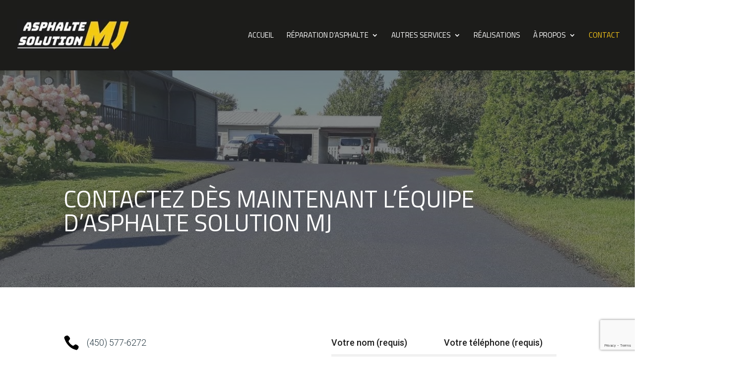

--- FILE ---
content_type: text/html; charset=UTF-8
request_url: https://asphaltesolutionmj.com/contact/
body_size: 11127
content:
<!DOCTYPE html>
<html lang="fr-CA">
<head>
	<meta charset="UTF-8" />
<meta http-equiv="X-UA-Compatible" content="IE=edge">
	<link rel="pingback" href="https://asphaltesolutionmj.com/xmlrpc.php" />

	<script type="text/javascript">
		document.documentElement.className = 'js';
	</script>

	<script>var et_site_url='https://asphaltesolutionmj.com';var et_post_id='262012';function et_core_page_resource_fallback(a,b){"undefined"===typeof b&&(b=a.sheet.cssRules&&0===a.sheet.cssRules.length);b&&(a.onerror=null,a.onload=null,a.href?a.href=et_site_url+"/?et_core_page_resource="+a.id+et_post_id:a.src&&(a.src=et_site_url+"/?et_core_page_resource="+a.id+et_post_id))}
</script><meta name='robots' content='index, follow, max-image-preview:large, max-snippet:-1, max-video-preview:-1' />
	<style>img:is([sizes="auto" i], [sizes^="auto," i]) { contain-intrinsic-size: 3000px 1500px }</style>
	
	<!-- This site is optimized with the Yoast SEO plugin v26.6 - https://yoast.com/wordpress/plugins/seo/ -->
	<title>Contactez Asphalte Solution MJ ǀ Réparation asphalte Montérégie</title>
	<meta name="description" content="Information de contact d’Asphalte Solution MJ, compagnie spécialisée dans la réparation d’asphalte entre Drummondville, Granby et Saint-Hyacinthe." />
	<link rel="canonical" href="https://asphaltesolutionmj.com/contact/" />
	<meta name="twitter:label1" content="Estimation du temps de lecture" />
	<meta name="twitter:data1" content="2 minutes" />
	<script type="application/ld+json" class="yoast-schema-graph">{"@context":"https://schema.org","@graph":[{"@type":"WebPage","@id":"https://asphaltesolutionmj.com/contact/","url":"https://asphaltesolutionmj.com/contact/","name":"Contactez Asphalte Solution MJ ǀ Réparation asphalte Montérégie","isPartOf":{"@id":"https://asphaltesolutionmj.com/#website"},"datePublished":"2020-07-19T20:35:39+00:00","dateModified":"2020-07-28T14:48:40+00:00","description":"Information de contact d’Asphalte Solution MJ, compagnie spécialisée dans la réparation d’asphalte entre Drummondville, Granby et Saint-Hyacinthe.","breadcrumb":{"@id":"https://asphaltesolutionmj.com/contact/#breadcrumb"},"inLanguage":"fr-CA","potentialAction":[{"@type":"ReadAction","target":["https://asphaltesolutionmj.com/contact/"]}]},{"@type":"BreadcrumbList","@id":"https://asphaltesolutionmj.com/contact/#breadcrumb","itemListElement":[{"@type":"ListItem","position":1,"name":"Home","item":"https://asphaltesolutionmj.com/"},{"@type":"ListItem","position":2,"name":"Contact"}]},{"@type":"WebSite","@id":"https://asphaltesolutionmj.com/#website","url":"https://asphaltesolutionmj.com/","name":"Asphalte Solution MJ","description":"Entrepreneur en réparation d&#039;asphalte en Montérégie","publisher":{"@id":"https://asphaltesolutionmj.com/#organization"},"potentialAction":[{"@type":"SearchAction","target":{"@type":"EntryPoint","urlTemplate":"https://asphaltesolutionmj.com/?s={search_term_string}"},"query-input":{"@type":"PropertyValueSpecification","valueRequired":true,"valueName":"search_term_string"}}],"inLanguage":"fr-CA"},{"@type":"Organization","@id":"https://asphaltesolutionmj.com/#organization","name":"Asphalte Solution MJ","url":"https://asphaltesolutionmj.com/","logo":{"@type":"ImageObject","inLanguage":"fr-CA","@id":"https://asphaltesolutionmj.com/#/schema/logo/image/","url":"https://asphaltesolutionmj.com/wp-content/uploads/logo.jpg","contentUrl":"https://asphaltesolutionmj.com/wp-content/uploads/logo.jpg","width":460,"height":131,"caption":"Asphalte Solution MJ"},"image":{"@id":"https://asphaltesolutionmj.com/#/schema/logo/image/"}}]}</script>
	<!-- / Yoast SEO plugin. -->


<link rel='dns-prefetch' href='//fonts.googleapis.com' />
<link rel="alternate" type="application/rss+xml" title="Asphalte Solution MJ &raquo; Flux" href="https://asphaltesolutionmj.com/feed/" />
<link rel="alternate" type="application/rss+xml" title="Asphalte Solution MJ &raquo; Flux des commentaires" href="https://asphaltesolutionmj.com/comments/feed/" />
<script type="text/javascript">
/* <![CDATA[ */
window._wpemojiSettings = {"baseUrl":"https:\/\/s.w.org\/images\/core\/emoji\/16.0.1\/72x72\/","ext":".png","svgUrl":"https:\/\/s.w.org\/images\/core\/emoji\/16.0.1\/svg\/","svgExt":".svg","source":{"concatemoji":"https:\/\/asphaltesolutionmj.com\/wp-includes\/js\/wp-emoji-release.min.js"}};
/*! This file is auto-generated */
!function(s,n){var o,i,e;function c(e){try{var t={supportTests:e,timestamp:(new Date).valueOf()};sessionStorage.setItem(o,JSON.stringify(t))}catch(e){}}function p(e,t,n){e.clearRect(0,0,e.canvas.width,e.canvas.height),e.fillText(t,0,0);var t=new Uint32Array(e.getImageData(0,0,e.canvas.width,e.canvas.height).data),a=(e.clearRect(0,0,e.canvas.width,e.canvas.height),e.fillText(n,0,0),new Uint32Array(e.getImageData(0,0,e.canvas.width,e.canvas.height).data));return t.every(function(e,t){return e===a[t]})}function u(e,t){e.clearRect(0,0,e.canvas.width,e.canvas.height),e.fillText(t,0,0);for(var n=e.getImageData(16,16,1,1),a=0;a<n.data.length;a++)if(0!==n.data[a])return!1;return!0}function f(e,t,n,a){switch(t){case"flag":return n(e,"\ud83c\udff3\ufe0f\u200d\u26a7\ufe0f","\ud83c\udff3\ufe0f\u200b\u26a7\ufe0f")?!1:!n(e,"\ud83c\udde8\ud83c\uddf6","\ud83c\udde8\u200b\ud83c\uddf6")&&!n(e,"\ud83c\udff4\udb40\udc67\udb40\udc62\udb40\udc65\udb40\udc6e\udb40\udc67\udb40\udc7f","\ud83c\udff4\u200b\udb40\udc67\u200b\udb40\udc62\u200b\udb40\udc65\u200b\udb40\udc6e\u200b\udb40\udc67\u200b\udb40\udc7f");case"emoji":return!a(e,"\ud83e\udedf")}return!1}function g(e,t,n,a){var r="undefined"!=typeof WorkerGlobalScope&&self instanceof WorkerGlobalScope?new OffscreenCanvas(300,150):s.createElement("canvas"),o=r.getContext("2d",{willReadFrequently:!0}),i=(o.textBaseline="top",o.font="600 32px Arial",{});return e.forEach(function(e){i[e]=t(o,e,n,a)}),i}function t(e){var t=s.createElement("script");t.src=e,t.defer=!0,s.head.appendChild(t)}"undefined"!=typeof Promise&&(o="wpEmojiSettingsSupports",i=["flag","emoji"],n.supports={everything:!0,everythingExceptFlag:!0},e=new Promise(function(e){s.addEventListener("DOMContentLoaded",e,{once:!0})}),new Promise(function(t){var n=function(){try{var e=JSON.parse(sessionStorage.getItem(o));if("object"==typeof e&&"number"==typeof e.timestamp&&(new Date).valueOf()<e.timestamp+604800&&"object"==typeof e.supportTests)return e.supportTests}catch(e){}return null}();if(!n){if("undefined"!=typeof Worker&&"undefined"!=typeof OffscreenCanvas&&"undefined"!=typeof URL&&URL.createObjectURL&&"undefined"!=typeof Blob)try{var e="postMessage("+g.toString()+"("+[JSON.stringify(i),f.toString(),p.toString(),u.toString()].join(",")+"));",a=new Blob([e],{type:"text/javascript"}),r=new Worker(URL.createObjectURL(a),{name:"wpTestEmojiSupports"});return void(r.onmessage=function(e){c(n=e.data),r.terminate(),t(n)})}catch(e){}c(n=g(i,f,p,u))}t(n)}).then(function(e){for(var t in e)n.supports[t]=e[t],n.supports.everything=n.supports.everything&&n.supports[t],"flag"!==t&&(n.supports.everythingExceptFlag=n.supports.everythingExceptFlag&&n.supports[t]);n.supports.everythingExceptFlag=n.supports.everythingExceptFlag&&!n.supports.flag,n.DOMReady=!1,n.readyCallback=function(){n.DOMReady=!0}}).then(function(){return e}).then(function(){var e;n.supports.everything||(n.readyCallback(),(e=n.source||{}).concatemoji?t(e.concatemoji):e.wpemoji&&e.twemoji&&(t(e.twemoji),t(e.wpemoji)))}))}((window,document),window._wpemojiSettings);
/* ]]> */
</script>
<meta content="AnuGo Media v.1.0.0" name="generator"/><link rel='stylesheet' id='ddp-admin-css-vb-css' href='https://asphaltesolutionmj.com/wp-content/plugins/ddpro/css/ddp-admin-vb.css' type='text/css' media='all' />
<style id='wp-emoji-styles-inline-css' type='text/css'>

	img.wp-smiley, img.emoji {
		display: inline !important;
		border: none !important;
		box-shadow: none !important;
		height: 1em !important;
		width: 1em !important;
		margin: 0 0.07em !important;
		vertical-align: -0.1em !important;
		background: none !important;
		padding: 0 !important;
	}
</style>
<link rel='stylesheet' id='wp-block-library-css' href='https://asphaltesolutionmj.com/wp-includes/css/dist/block-library/style.min.css' type='text/css' media='all' />
<style id='classic-theme-styles-inline-css' type='text/css'>
/*! This file is auto-generated */
.wp-block-button__link{color:#fff;background-color:#32373c;border-radius:9999px;box-shadow:none;text-decoration:none;padding:calc(.667em + 2px) calc(1.333em + 2px);font-size:1.125em}.wp-block-file__button{background:#32373c;color:#fff;text-decoration:none}
</style>
<style id='global-styles-inline-css' type='text/css'>
:root{--wp--preset--aspect-ratio--square: 1;--wp--preset--aspect-ratio--4-3: 4/3;--wp--preset--aspect-ratio--3-4: 3/4;--wp--preset--aspect-ratio--3-2: 3/2;--wp--preset--aspect-ratio--2-3: 2/3;--wp--preset--aspect-ratio--16-9: 16/9;--wp--preset--aspect-ratio--9-16: 9/16;--wp--preset--color--black: #000000;--wp--preset--color--cyan-bluish-gray: #abb8c3;--wp--preset--color--white: #ffffff;--wp--preset--color--pale-pink: #f78da7;--wp--preset--color--vivid-red: #cf2e2e;--wp--preset--color--luminous-vivid-orange: #ff6900;--wp--preset--color--luminous-vivid-amber: #fcb900;--wp--preset--color--light-green-cyan: #7bdcb5;--wp--preset--color--vivid-green-cyan: #00d084;--wp--preset--color--pale-cyan-blue: #8ed1fc;--wp--preset--color--vivid-cyan-blue: #0693e3;--wp--preset--color--vivid-purple: #9b51e0;--wp--preset--gradient--vivid-cyan-blue-to-vivid-purple: linear-gradient(135deg,rgba(6,147,227,1) 0%,rgb(155,81,224) 100%);--wp--preset--gradient--light-green-cyan-to-vivid-green-cyan: linear-gradient(135deg,rgb(122,220,180) 0%,rgb(0,208,130) 100%);--wp--preset--gradient--luminous-vivid-amber-to-luminous-vivid-orange: linear-gradient(135deg,rgba(252,185,0,1) 0%,rgba(255,105,0,1) 100%);--wp--preset--gradient--luminous-vivid-orange-to-vivid-red: linear-gradient(135deg,rgba(255,105,0,1) 0%,rgb(207,46,46) 100%);--wp--preset--gradient--very-light-gray-to-cyan-bluish-gray: linear-gradient(135deg,rgb(238,238,238) 0%,rgb(169,184,195) 100%);--wp--preset--gradient--cool-to-warm-spectrum: linear-gradient(135deg,rgb(74,234,220) 0%,rgb(151,120,209) 20%,rgb(207,42,186) 40%,rgb(238,44,130) 60%,rgb(251,105,98) 80%,rgb(254,248,76) 100%);--wp--preset--gradient--blush-light-purple: linear-gradient(135deg,rgb(255,206,236) 0%,rgb(152,150,240) 100%);--wp--preset--gradient--blush-bordeaux: linear-gradient(135deg,rgb(254,205,165) 0%,rgb(254,45,45) 50%,rgb(107,0,62) 100%);--wp--preset--gradient--luminous-dusk: linear-gradient(135deg,rgb(255,203,112) 0%,rgb(199,81,192) 50%,rgb(65,88,208) 100%);--wp--preset--gradient--pale-ocean: linear-gradient(135deg,rgb(255,245,203) 0%,rgb(182,227,212) 50%,rgb(51,167,181) 100%);--wp--preset--gradient--electric-grass: linear-gradient(135deg,rgb(202,248,128) 0%,rgb(113,206,126) 100%);--wp--preset--gradient--midnight: linear-gradient(135deg,rgb(2,3,129) 0%,rgb(40,116,252) 100%);--wp--preset--font-size--small: 13px;--wp--preset--font-size--medium: 20px;--wp--preset--font-size--large: 36px;--wp--preset--font-size--x-large: 42px;--wp--preset--spacing--20: 0.44rem;--wp--preset--spacing--30: 0.67rem;--wp--preset--spacing--40: 1rem;--wp--preset--spacing--50: 1.5rem;--wp--preset--spacing--60: 2.25rem;--wp--preset--spacing--70: 3.38rem;--wp--preset--spacing--80: 5.06rem;--wp--preset--shadow--natural: 6px 6px 9px rgba(0, 0, 0, 0.2);--wp--preset--shadow--deep: 12px 12px 50px rgba(0, 0, 0, 0.4);--wp--preset--shadow--sharp: 6px 6px 0px rgba(0, 0, 0, 0.2);--wp--preset--shadow--outlined: 6px 6px 0px -3px rgba(255, 255, 255, 1), 6px 6px rgba(0, 0, 0, 1);--wp--preset--shadow--crisp: 6px 6px 0px rgba(0, 0, 0, 1);}:where(.is-layout-flex){gap: 0.5em;}:where(.is-layout-grid){gap: 0.5em;}body .is-layout-flex{display: flex;}.is-layout-flex{flex-wrap: wrap;align-items: center;}.is-layout-flex > :is(*, div){margin: 0;}body .is-layout-grid{display: grid;}.is-layout-grid > :is(*, div){margin: 0;}:where(.wp-block-columns.is-layout-flex){gap: 2em;}:where(.wp-block-columns.is-layout-grid){gap: 2em;}:where(.wp-block-post-template.is-layout-flex){gap: 1.25em;}:where(.wp-block-post-template.is-layout-grid){gap: 1.25em;}.has-black-color{color: var(--wp--preset--color--black) !important;}.has-cyan-bluish-gray-color{color: var(--wp--preset--color--cyan-bluish-gray) !important;}.has-white-color{color: var(--wp--preset--color--white) !important;}.has-pale-pink-color{color: var(--wp--preset--color--pale-pink) !important;}.has-vivid-red-color{color: var(--wp--preset--color--vivid-red) !important;}.has-luminous-vivid-orange-color{color: var(--wp--preset--color--luminous-vivid-orange) !important;}.has-luminous-vivid-amber-color{color: var(--wp--preset--color--luminous-vivid-amber) !important;}.has-light-green-cyan-color{color: var(--wp--preset--color--light-green-cyan) !important;}.has-vivid-green-cyan-color{color: var(--wp--preset--color--vivid-green-cyan) !important;}.has-pale-cyan-blue-color{color: var(--wp--preset--color--pale-cyan-blue) !important;}.has-vivid-cyan-blue-color{color: var(--wp--preset--color--vivid-cyan-blue) !important;}.has-vivid-purple-color{color: var(--wp--preset--color--vivid-purple) !important;}.has-black-background-color{background-color: var(--wp--preset--color--black) !important;}.has-cyan-bluish-gray-background-color{background-color: var(--wp--preset--color--cyan-bluish-gray) !important;}.has-white-background-color{background-color: var(--wp--preset--color--white) !important;}.has-pale-pink-background-color{background-color: var(--wp--preset--color--pale-pink) !important;}.has-vivid-red-background-color{background-color: var(--wp--preset--color--vivid-red) !important;}.has-luminous-vivid-orange-background-color{background-color: var(--wp--preset--color--luminous-vivid-orange) !important;}.has-luminous-vivid-amber-background-color{background-color: var(--wp--preset--color--luminous-vivid-amber) !important;}.has-light-green-cyan-background-color{background-color: var(--wp--preset--color--light-green-cyan) !important;}.has-vivid-green-cyan-background-color{background-color: var(--wp--preset--color--vivid-green-cyan) !important;}.has-pale-cyan-blue-background-color{background-color: var(--wp--preset--color--pale-cyan-blue) !important;}.has-vivid-cyan-blue-background-color{background-color: var(--wp--preset--color--vivid-cyan-blue) !important;}.has-vivid-purple-background-color{background-color: var(--wp--preset--color--vivid-purple) !important;}.has-black-border-color{border-color: var(--wp--preset--color--black) !important;}.has-cyan-bluish-gray-border-color{border-color: var(--wp--preset--color--cyan-bluish-gray) !important;}.has-white-border-color{border-color: var(--wp--preset--color--white) !important;}.has-pale-pink-border-color{border-color: var(--wp--preset--color--pale-pink) !important;}.has-vivid-red-border-color{border-color: var(--wp--preset--color--vivid-red) !important;}.has-luminous-vivid-orange-border-color{border-color: var(--wp--preset--color--luminous-vivid-orange) !important;}.has-luminous-vivid-amber-border-color{border-color: var(--wp--preset--color--luminous-vivid-amber) !important;}.has-light-green-cyan-border-color{border-color: var(--wp--preset--color--light-green-cyan) !important;}.has-vivid-green-cyan-border-color{border-color: var(--wp--preset--color--vivid-green-cyan) !important;}.has-pale-cyan-blue-border-color{border-color: var(--wp--preset--color--pale-cyan-blue) !important;}.has-vivid-cyan-blue-border-color{border-color: var(--wp--preset--color--vivid-cyan-blue) !important;}.has-vivid-purple-border-color{border-color: var(--wp--preset--color--vivid-purple) !important;}.has-vivid-cyan-blue-to-vivid-purple-gradient-background{background: var(--wp--preset--gradient--vivid-cyan-blue-to-vivid-purple) !important;}.has-light-green-cyan-to-vivid-green-cyan-gradient-background{background: var(--wp--preset--gradient--light-green-cyan-to-vivid-green-cyan) !important;}.has-luminous-vivid-amber-to-luminous-vivid-orange-gradient-background{background: var(--wp--preset--gradient--luminous-vivid-amber-to-luminous-vivid-orange) !important;}.has-luminous-vivid-orange-to-vivid-red-gradient-background{background: var(--wp--preset--gradient--luminous-vivid-orange-to-vivid-red) !important;}.has-very-light-gray-to-cyan-bluish-gray-gradient-background{background: var(--wp--preset--gradient--very-light-gray-to-cyan-bluish-gray) !important;}.has-cool-to-warm-spectrum-gradient-background{background: var(--wp--preset--gradient--cool-to-warm-spectrum) !important;}.has-blush-light-purple-gradient-background{background: var(--wp--preset--gradient--blush-light-purple) !important;}.has-blush-bordeaux-gradient-background{background: var(--wp--preset--gradient--blush-bordeaux) !important;}.has-luminous-dusk-gradient-background{background: var(--wp--preset--gradient--luminous-dusk) !important;}.has-pale-ocean-gradient-background{background: var(--wp--preset--gradient--pale-ocean) !important;}.has-electric-grass-gradient-background{background: var(--wp--preset--gradient--electric-grass) !important;}.has-midnight-gradient-background{background: var(--wp--preset--gradient--midnight) !important;}.has-small-font-size{font-size: var(--wp--preset--font-size--small) !important;}.has-medium-font-size{font-size: var(--wp--preset--font-size--medium) !important;}.has-large-font-size{font-size: var(--wp--preset--font-size--large) !important;}.has-x-large-font-size{font-size: var(--wp--preset--font-size--x-large) !important;}
:where(.wp-block-post-template.is-layout-flex){gap: 1.25em;}:where(.wp-block-post-template.is-layout-grid){gap: 1.25em;}
:where(.wp-block-columns.is-layout-flex){gap: 2em;}:where(.wp-block-columns.is-layout-grid){gap: 2em;}
:root :where(.wp-block-pullquote){font-size: 1.5em;line-height: 1.6;}
</style>
<link rel='stylesheet' id='cf7-styler-for-divi-css' href='https://asphaltesolutionmj.com/wp-content/plugins/cf7-styler-for-divi/dist/css/builder4.css' type='text/css' media='all' />
<link rel='stylesheet' id='contact-form-7-css' href='https://asphaltesolutionmj.com/wp-content/plugins/contact-form-7/includes/css/styles.css' type='text/css' media='all' />
<link rel='stylesheet' id='parent-style-css' href='https://asphaltesolutionmj.com/wp-content/themes/Divi/style.css' type='text/css' media='all' />
<link rel='stylesheet' id='child-style-css' href='https://asphaltesolutionmj.com/wp-content/themes/divi-child/style.css' type='text/css' media='all' />
<link rel='stylesheet' id='divi-style-css' href='https://asphaltesolutionmj.com/wp-content/themes/divi-child/style.css' type='text/css' media='all' />
<link rel='stylesheet' id='et-builder-googlefonts-cached-css' href='https://fonts.googleapis.com/css?family=Titillium+Web:200,200italic,300,300italic,regular,italic,600,600italic,700,700italic,900|Roboto:100,100italic,300,300italic,regular,italic,500,500italic,700,700italic,900,900italic&#038;subset=latin-ext,latin,greek,greek-ext,vietnamese,cyrillic,cyrillic-ext&#038;display=swap' type='text/css' media='all' />
<link rel='stylesheet' id='dashicons-css' href='https://asphaltesolutionmj.com/wp-includes/css/dashicons.min.css' type='text/css' media='all' />
<script type="text/javascript" src="https://asphaltesolutionmj.com/wp-includes/js/jquery/jquery.min.js" id="jquery-core-js"></script>
<script type="text/javascript" src="https://asphaltesolutionmj.com/wp-includes/js/jquery/jquery-migrate.min.js" id="jquery-migrate-js"></script>
<script type="text/javascript" src="https://asphaltesolutionmj.com/wp-content/plugins/ddpro/js/clipboard.min.js" id="ddp-clipboard-js"></script>
<script type="text/javascript" src="https://asphaltesolutionmj.com/wp-content/plugins/ddpro/js/jquery.alphanum.js" id="ddp-alphanum-js"></script>
<script type="text/javascript" id="ddp-admin-js-extra">
/* <![CDATA[ */
var ddp_wl_options_for_js = {"ddp_wl_pn_for_js":"Divi Den Pro","ddp_wl_i_for_js":"https:\/\/asphaltesolutionmj.com\/wp-content\/plugins\/ddpro\/\/include\/ddp-icon.png","ddp_ajax_url":"https:\/\/asphaltesolutionmj.com\/wp-admin\/admin-ajax.php","ddp_plugin_setting_tab_position":"on","ddp_status":"enabled"};
/* ]]> */
</script>
<script type="text/javascript" src="https://asphaltesolutionmj.com/wp-content/plugins/ddpro/js/ddp-admin.js" id="ddp-admin-js"></script>
<link rel="https://api.w.org/" href="https://asphaltesolutionmj.com/wp-json/" /><link rel="alternate" title="JSON" type="application/json" href="https://asphaltesolutionmj.com/wp-json/wp/v2/pages/262012" /><link rel="EditURI" type="application/rsd+xml" title="RSD" href="https://asphaltesolutionmj.com/xmlrpc.php?rsd" />
<link rel='shortlink' href='https://asphaltesolutionmj.com/?p=262012' />
<link rel="alternate" title="oEmbed (JSON)" type="application/json+oembed" href="https://asphaltesolutionmj.com/wp-json/oembed/1.0/embed?url=https%3A%2F%2Fasphaltesolutionmj.com%2Fcontact%2F" />
<link rel="alternate" title="oEmbed (XML)" type="text/xml+oembed" href="https://asphaltesolutionmj.com/wp-json/oembed/1.0/embed?url=https%3A%2F%2Fasphaltesolutionmj.com%2Fcontact%2F&#038;format=xml" />
<meta name="viewport" content="width=device-width, initial-scale=1.0, maximum-scale=1.0, user-scalable=0" /><link rel="preload" href="https://asphaltesolutionmj.com/wp-content/themes/Divi/core/admin/fonts/modules.ttf" as="font" crossorigin="anonymous"><!-- Start cookieyes banner --> <script id="cookieyes" type="text/javascript" src="https://cdn-cookieyes.com/client_data/8548b6a49f01ee7b488f9329/script.js"></script> <!-- End cookieyes banner --><link rel="icon" href="https://asphaltesolutionmj.com/wp-content/uploads/fav-150x150.jpg" sizes="32x32" />
<link rel="icon" href="https://asphaltesolutionmj.com/wp-content/uploads/fav.jpg" sizes="192x192" />
<link rel="apple-touch-icon" href="https://asphaltesolutionmj.com/wp-content/uploads/fav.jpg" />
<meta name="msapplication-TileImage" content="https://asphaltesolutionmj.com/wp-content/uploads/fav.jpg" />
<link rel="stylesheet" id="et-core-unified-262012-cached-inline-styles" href="https://asphaltesolutionmj.com/wp-content/et-cache/262012/et-core-unified-262012-176696413609.min.css" onerror="et_core_page_resource_fallback(this, true)" onload="et_core_page_resource_fallback(this)" /></head>
<body data-rsssl=1 class="wp-singular page-template-default page page-id-262012 wp-theme-Divi wp-child-theme-divi-child esm-default et_pb_button_helper_class et_fullwidth_nav et_fullwidth_secondary_nav et_non_fixed_nav et_show_nav et_primary_nav_dropdown_animation_expand et_secondary_nav_dropdown_animation_fade et_header_style_left et_pb_footer_columns2 et_pb_gutter windows et_pb_gutters3 et_pb_pagebuilder_layout et_no_sidebar et_divi_theme et-db et_minified_js et_minified_css">
	<div id="page-container">

	
	
			<header id="main-header" data-height-onload="128">
			<div class="container clearfix et_menu_container">
							<div class="logo_container">
					<span class="logo_helper"></span>
					<a href="https://asphaltesolutionmj.com/">
						<img src="https://asphaltesolutionmj.com/wp-content/uploads/logo.jpg" alt="Asphalte Solution MJ" id="logo" data-height-percentage="46" />
					</a>
				</div>
							<div id="et-top-navigation" data-height="128" data-fixed-height="54">
											<nav id="top-menu-nav">
						<ul id="top-menu" class="nav"><li id="menu-item-262162" class="menu-item menu-item-type-post_type menu-item-object-page menu-item-home menu-item-262162"><a href="https://asphaltesolutionmj.com/">Accueil</a></li>
<li id="menu-item-262018" class="menu-item menu-item-type-post_type menu-item-object-page menu-item-has-children menu-item-262018"><a href="https://asphaltesolutionmj.com/reparation-asphalte/">Réparation d’asphalte</a>
<ul class="sub-menu">
	<li id="menu-item-262019" class="menu-item menu-item-type-custom menu-item-object-custom menu-item-262019"><a href="/reparation-asphalte/#reparation-par-colmatage">Réparation par colmatage</a></li>
	<li id="menu-item-262020" class="menu-item menu-item-type-custom menu-item-object-custom menu-item-262020"><a href="/reparation-asphalte/#reparation-par-scarification">Réparation de fissures d&rsquo;asphalte</a></li>
	<li id="menu-item-262021" class="menu-item menu-item-type-custom menu-item-object-custom menu-item-262021"><a href="/reparation-asphalte/#reparation-infrarouge">Réparation infrarouge</a></li>
</ul>
</li>
<li id="menu-item-262017" class="menu-item menu-item-type-post_type menu-item-object-page menu-item-has-children menu-item-262017"><a href="https://asphaltesolutionmj.com/autres-services/">Autres services</a>
<ul class="sub-menu">
	<li id="menu-item-262022" class="menu-item menu-item-type-custom menu-item-object-custom menu-item-262022"><a href="/autres-services/#scellant-asphalte">Scellant pour asphalte</a></li>
	<li id="menu-item-262023" class="menu-item menu-item-type-custom menu-item-object-custom menu-item-262023"><a href="/autres-services/#tracage-ligne">Traçage de ligne</a></li>
</ul>
</li>
<li id="menu-item-262016" class="menu-item menu-item-type-post_type menu-item-object-page menu-item-262016"><a href="https://asphaltesolutionmj.com/realisations/">Réalisations</a></li>
<li id="menu-item-262015" class="menu-item menu-item-type-post_type menu-item-object-page menu-item-has-children menu-item-262015"><a href="https://asphaltesolutionmj.com/a-propos/">À propos</a>
<ul class="sub-menu">
	<li id="menu-item-262211" class="menu-item menu-item-type-post_type menu-item-object-page menu-item-262211"><a href="https://asphaltesolutionmj.com/reparation-asphalte-saint-hyacinthe/">Saint-Hyacinthe</a></li>
	<li id="menu-item-262220" class="menu-item menu-item-type-post_type menu-item-object-page menu-item-262220"><a href="https://asphaltesolutionmj.com/reparation-asphalte-granby/">Granby</a></li>
	<li id="menu-item-262229" class="menu-item menu-item-type-post_type menu-item-object-page menu-item-262229"><a href="https://asphaltesolutionmj.com/reparation-asphalte-drummondville/">Drummondville</a></li>
	<li id="menu-item-262263" class="menu-item menu-item-type-post_type menu-item-object-page menu-item-262263"><a href="https://asphaltesolutionmj.com/entrepreneur-asphalte-cowansville/">Cowansville</a></li>
	<li id="menu-item-262269" class="menu-item menu-item-type-post_type menu-item-object-page menu-item-262269"><a href="https://asphaltesolutionmj.com/entrepreneur-asphalte-saint-cesaire/">Saint-Césaire</a></li>
	<li id="menu-item-262275" class="menu-item menu-item-type-post_type menu-item-object-page menu-item-262275"><a href="https://asphaltesolutionmj.com/entrepreneur-asphalte-bromont/">Bromont</a></li>
	<li id="menu-item-262283" class="menu-item menu-item-type-post_type menu-item-object-page menu-item-262283"><a href="https://asphaltesolutionmj.com/entrepreneur-asphalte-waterloo/">Waterloo</a></li>
	<li id="menu-item-262290" class="menu-item menu-item-type-post_type menu-item-object-page menu-item-262290"><a href="https://asphaltesolutionmj.com/entrepreneur-asphalte-st-alphonse/">Saint-Alphonse</a></li>
	<li id="menu-item-262296" class="menu-item menu-item-type-post_type menu-item-object-page menu-item-262296"><a href="https://asphaltesolutionmj.com/entrepreneur-asphalte-l-ange-gardien/">L’Ange-Gardien</a></li>
	<li id="menu-item-262310" class="menu-item menu-item-type-post_type menu-item-object-page menu-item-262310"><a href="https://asphaltesolutionmj.com/entrepreneur-asphalte-roxton-pond/">Roxton Pond</a></li>
	<li id="menu-item-262327" class="menu-item menu-item-type-post_type menu-item-object-page menu-item-262327"><a href="https://asphaltesolutionmj.com/reparation-asphalte-acton-vale/">Acton Vale</a></li>
</ul>
</li>
<li id="menu-item-262014" class="menu-item menu-item-type-post_type menu-item-object-page current-menu-item page_item page-item-262012 current_page_item menu-item-262014"><a href="https://asphaltesolutionmj.com/contact/" aria-current="page">Contact</a></li>
</ul>						</nav>
					
					
					
					
					<div id="et_mobile_nav_menu">
				<div class="mobile_nav closed">
					<span class="select_page">Select Page</span>
					<span class="mobile_menu_bar mobile_menu_bar_toggle"></span>
				</div>
			</div>				</div> <!-- #et-top-navigation -->
			</div> <!-- .container -->
			<div class="et_search_outer">
				<div class="container et_search_form_container">
					<form role="search" method="get" class="et-search-form" action="https://asphaltesolutionmj.com/">
					<input type="search" class="et-search-field" placeholder="Search &hellip;" value="" name="s" title="Search for:" />					</form>
					<span class="et_close_search_field"></span>
				</div>
			</div>
		</header> <!-- #main-header -->
			<div id="et-main-area">
	
<div id="main-content">


			
				<article id="post-262012" class="post-262012 page type-page status-publish hentry">

				
					<div class="entry-content">
					<div id="et-boc" class="et-boc">
			
		<div class="et-l et-l--post">
			<div class="et_builder_inner_content et_pb_gutters3">
		<div class="et_pb_section et_pb_section_0 freddie_film_studio_header et_pb_with_background et_section_regular" >
				
				
				
				
					<div class="et_pb_row et_pb_row_0">
				<div class="et_pb_column et_pb_column_4_4 et_pb_column_0  et_pb_css_mix_blend_mode_passthrough et-last-child">
				
				
				<div class="et_pb_module et_pb_text et_pb_text_0  et_pb_text_align_left et_pb_bg_layout_light">
				
				
				<div class="et_pb_text_inner"><h1><span lang="FR">Contactez dès maintenant l’équipe d’Asphalte Solution MJ<o:p></o:p></span></h1>
<p><span lang="FR"><o:p></o:p></span></p></div>
			</div> <!-- .et_pb_text -->
			</div> <!-- .et_pb_column -->
				
				
			</div> <!-- .et_pb_row -->
				
				
			</div> <!-- .et_pb_section --><div class="et_pb_section et_pb_section_1 freddie_race_content et_section_regular" >
				
				
				
				
					<div class="et_pb_row et_pb_row_1">
				<div class="et_pb_column et_pb_column_1_2 et_pb_column_1  et_pb_css_mix_blend_mode_passthrough">
				
				
				<div class="et_pb_module et_pb_blurb et_pb_blurb_0  et_pb_text_align_left  et_pb_blurb_position_left et_pb_bg_layout_light">
				
				
				<div class="et_pb_blurb_content">
					<div class="et_pb_main_blurb_image"><span class="et_pb_image_wrap"><span class="et-waypoint et_pb_animation_top et-pb-icon">&#xe090;</span></span></div>
					<div class="et_pb_blurb_container">
						
						<div class="et_pb_blurb_description"><p><a href="tel:+14505776272">(450) 577-6272</a></p></div>
					</div>
				</div> <!-- .et_pb_blurb_content -->
			</div> <!-- .et_pb_blurb --><div class="et_pb_module et_pb_divider et_pb_divider_0 et_pb_divider_position_center et_pb_space"><div class="et_pb_divider_internal"></div></div><div class="et_pb_module et_pb_blurb et_pb_blurb_1  et_pb_text_align_left  et_pb_blurb_position_left et_pb_bg_layout_light">
				
				
				<div class="et_pb_blurb_content">
					<div class="et_pb_main_blurb_image"><span class="et_pb_image_wrap"><span class="et-waypoint et_pb_animation_top et-pb-icon">&#xe076;</span></span></div>
					<div class="et_pb_blurb_container">
						
						<div class="et_pb_blurb_description"><p><span><a href="mailto:martinbernier1974@hotmail.com">martinbernier1974@hotmail.com</a></span></p></div>
					</div>
				</div> <!-- .et_pb_blurb_content -->
			</div> <!-- .et_pb_blurb --><div class="et_pb_module et_pb_divider et_pb_divider_1 et_pb_divider_position_center et_pb_space"><div class="et_pb_divider_internal"></div></div><div class="et_pb_module et_pb_blurb et_pb_blurb_2  et_pb_text_align_left  et_pb_blurb_position_left et_pb_bg_layout_light">
				
				
				<div class="et_pb_blurb_content">
					<div class="et_pb_main_blurb_image"><span class="et_pb_image_wrap"><span class="et-waypoint et_pb_animation_top et-pb-icon">&#xe090;</span></span></div>
					<div class="et_pb_blurb_container">
						
						<div class="et_pb_blurb_description"><p>649 Chemin de la Grotte, Roxton Falls QC J0H1E0</p></div>
					</div>
				</div> <!-- .et_pb_blurb_content -->
			</div> <!-- .et_pb_blurb -->
			</div> <!-- .et_pb_column --><div class="et_pb_column et_pb_column_1_2 et_pb_column_2  et_pb_css_mix_blend_mode_passthrough et-last-child">
				
				
				<div class="et_pb_module dvppl_cf7_styler dvppl_cf7_styler_0">
				
				
				
				
				<div class="et_pb_module_inner">
					<div class="dipe-cf7-container dipe-cf7-button-right">
				
				<div class="dipe-cf7 dipe-cf7-styler ">
					
<div class="wpcf7 no-js" id="wpcf7-f262066-p262012-o1" lang="fr-CA" dir="ltr" data-wpcf7-id="262066">
<div class="screen-reader-response"><p role="status" aria-live="polite" aria-atomic="true"></p> <ul></ul></div>
<form action="/contact/#wpcf7-f262066-p262012-o1" method="post" class="wpcf7-form init" aria-label="Contact form" novalidate="novalidate" data-status="init">
<fieldset class="hidden-fields-container"><input type="hidden" name="_wpcf7" value="262066" /><input type="hidden" name="_wpcf7_version" value="6.1.4" /><input type="hidden" name="_wpcf7_locale" value="fr_CA" /><input type="hidden" name="_wpcf7_unit_tag" value="wpcf7-f262066-p262012-o1" /><input type="hidden" name="_wpcf7_container_post" value="262012" /><input type="hidden" name="_wpcf7_posted_data_hash" value="" /><input type="hidden" name="_wpcf7_recaptcha_response" value="" />
</fieldset>
<div class="dfs-row"><div class="dfs-col dfs-col-12 dfs-col-md-6 dfs-col-lg-6"><label> Votre nom (requis)
    <span class="wpcf7-form-control-wrap" data-name="your-name"><input size="40" maxlength="400" class="wpcf7-form-control wpcf7-text wpcf7-validates-as-required" aria-required="true" aria-invalid="false" value="" type="text" name="your-name" /></span> </label></div>

<div class="dfs-row"></div><div class="dfs-col dfs-col-12 dfs-col-md-6 dfs-col-lg-6"><label> Votre téléphone (requis)
    <span class="wpcf7-form-control-wrap" data-name="tel"><input size="40" maxlength="400" class="wpcf7-form-control wpcf7-tel wpcf7-validates-as-required wpcf7-text wpcf7-validates-as-tel" aria-required="true" aria-invalid="false" value="" type="tel" name="tel" /></span> </label></div>

<div class="dfs-col dfs-col-12 dfs-col-md-6 dfs-col-lg-6"><label> Votre courriel (requis)
    <span class="wpcf7-form-control-wrap" data-name="your-email"><input size="40" maxlength="400" class="wpcf7-form-control wpcf7-email wpcf7-validates-as-required wpcf7-text wpcf7-validates-as-email" aria-required="true" aria-invalid="false" value="" type="email" name="your-email" /></span> </label></div>
</div>
<div class="dfs-row">

<div class="dfs-col dfs-col-12"><label> Votre message
    <span class="wpcf7-form-control-wrap" data-name="your-message"><textarea cols="40" rows="10" maxlength="2000" class="wpcf7-form-control wpcf7-textarea" aria-invalid="false" name="your-message"></textarea></span> </label></div>

<div class="dfs-col dfs-col-12"><input class="wpcf7-form-control wpcf7-submit has-spinner" type="submit" value="Envoyer" /></div></div><div class="wpcf7-response-output" aria-hidden="true"></div>
</form>
</div>

				</div>
			</div>
				</div>
			</div>
			</div> <!-- .et_pb_column -->
				
				
			</div> <!-- .et_pb_row -->
				
				
			</div> <!-- .et_pb_section -->		</div><!-- .et_builder_inner_content -->
	</div><!-- .et-l -->
	
			
		</div><!-- #et-boc -->
							</div> <!-- .entry-content -->

				
				</article> <!-- .et_pb_post -->

			

</div> <!-- #main-content -->


			<footer id="main-footer">
				

		
				<div id="footer-bottom">
					<div class="container clearfix">
				<ul class="et-social-icons">

	<li class="et-social-icon et-social-facebook">
		<a href="https://www.facebook.com/Asphalte-Solution-MJ-104461664593775/?ref=page_internal" class="icon" target="_blank" rel="nofollow noopener">
			<span>Facebook</span>
		</a>
	</li>

	<li class="et-social-icon et-social-anugo">
		<a href="https://www.anugo.ca/fr/entreprise/293128-asphalte-solution-mj-reparation-d-asphalte-roxton-falls.html" class="icon" target="_blank">
			<span>‘anuGo’</span>
		</a>
	</li>
</ul>
					<p class="footer-copyright">Copyright &copy; 2020 - 2026 <a style="color:white;" href="https://asphaltesolutionmj.com/" rel="home nofollow" title="Accueil du site Asphalte Solution MJ">Asphalte Solution MJ</a> | <a href="/mentions-legales" title="Mentions légales et conditions d'utilisation du site Asphalte Solution MJ" rel="nofollow" style="color:white;">Mentions légales</a></p>
					</div>	<!-- .container -->
				</div>
			</footer> <!-- #main-footer -->
		</div> <!-- #et-main-area -->


	</div> <!-- #page-container -->

	<script type="speculationrules">
{"prefetch":[{"source":"document","where":{"and":[{"href_matches":"\/*"},{"not":{"href_matches":["\/wp-*.php","\/wp-admin\/*","\/wp-content\/uploads\/*","\/wp-content\/*","\/wp-content\/plugins\/*","\/wp-content\/themes\/divi-child\/*","\/wp-content\/themes\/Divi\/*","\/*\\?(.+)"]}},{"not":{"selector_matches":"a[rel~=\"nofollow\"]"}},{"not":{"selector_matches":".no-prefetch, .no-prefetch a"}}]},"eagerness":"conservative"}]}
</script>
<style>li.ddp-fa-icon, li.ddp-fa-icon:before, body div.ddp-search-added .ddp-icon-tabs span.ddp-icon-tab-fa {display: none !important;}</style><style>li.ddp-md-icon, li.ddp-md-icon:before, body div.ddp-search-added .ddp-icon-tabs span.ddp-icon-tab-md {display: none !important;}</style><script>
jQuery('.et-pb-icon').filter(function(){ return jQuery(this).text() == 'anugo'; }).html('<img src="/wp-content/uploads/2016/08/an101_21.png"/>');
</script>
<!-- Global site tag (gtag.js) - Google Analytics -->
<script async src="https://www.googletagmanager.com/gtag/js?id=UA-173032052-1"></script>
<script>
  window.dataLayer = window.dataLayer || [];
  function gtag(){dataLayer.push(arguments);}
  gtag('js', new Date());

  gtag('config', 'UA-173032052-1');
</script>
<!-- Global site tag (gtag.js) - Google Analytics -->
<script async src="https://www.googletagmanager.com/gtag/js?id=UA-173032052-2"></script>
<script>
  window.dataLayer = window.dataLayer || [];
  function gtag(){dataLayer.push(arguments);}
  gtag('js', new Date());

  gtag('config', 'UA-173032052-2');
</script>
<link rel='stylesheet' id='ddp-fancybox-css-css' href='https://asphaltesolutionmj.com/wp-content/plugins/ddpro/include/fancybox/jquery.fancybox.css' type='text/css' media='all' />
<link rel='stylesheet' id='ddp-falkor-headers-css' href='https://asphaltesolutionmj.com/wp-content/plugins/ddpro/include/falkor/css/falkor-headers.css' type='text/css' media='all' />
<link rel='stylesheet' id='ddp-mermaid-buttons-css' href='https://asphaltesolutionmj.com/wp-content/plugins/ddpro/include/mermaid/css/mermaid_16_buttons_with_hover_effects_kit.css' type='text/css' media='all' />
<link rel='stylesheet' id='ddp-freddie-transitions-css' href='https://asphaltesolutionmj.com/wp-content/plugins/ddpro/include/freddie/css/freddie-transitions.css' type='text/css' media='all' />
<link rel='stylesheet' id='ddp-freddie-film-studio-header-css' href='https://asphaltesolutionmj.com/wp-content/plugins/ddpro/include/freddie/css/freddie-film-studio-header.css' type='text/css' media='all' />
<link rel='stylesheet' id='ddp-freddie-race-content-css' href='https://asphaltesolutionmj.com/wp-content/plugins/ddpro/include/freddie/css/freddie-race-content.css' type='text/css' media='all' />
<link rel='stylesheet' id='ddp-diana-pop-up-css-css' href='https://asphaltesolutionmj.com/wp-content/plugins/ddpro/include/diana/css/diana-overlays-popups.css' type='text/css' media='all' />
<link rel='stylesheet' id='ddp-diana-pop-up6-css-css' href='https://asphaltesolutionmj.com/wp-content/plugins/ddpro/include/diana/css/diana-overlays-popups6.css' type='text/css' media='all' />
<link rel='stylesheet' id='ddp-diana-pop-up8-css-css' href='https://asphaltesolutionmj.com/wp-content/plugins/ddpro/include/diana/css/diana-overlays-popups8.css' type='text/css' media='all' />
<link rel='stylesheet' id='ddp-diana-pop-up7-css-css' href='https://asphaltesolutionmj.com/wp-content/plugins/ddpro/include/diana/css/diana-overlays-popups7.css' type='text/css' media='all' />
<link rel='stylesheet' id='ddp-diana-pop-up5-css-css' href='https://asphaltesolutionmj.com/wp-content/plugins/ddpro/include/diana/css/diana-overlays-popups5.css' type='text/css' media='all' />
<link rel='stylesheet' id='ddp-diana-pop-up4-css-css' href='https://asphaltesolutionmj.com/wp-content/plugins/ddpro/include/diana/css/diana-overlays-popups4.css' type='text/css' media='all' />
<link rel='stylesheet' id='ddp-diana-pop-up3-css-css' href='https://asphaltesolutionmj.com/wp-content/plugins/ddpro/include/diana/css/diana-overlays-popups3.css' type='text/css' media='all' />
<link rel='stylesheet' id='ddp-diana-pop-up2-css-css' href='https://asphaltesolutionmj.com/wp-content/plugins/ddpro/include/diana/css/diana-overlays-popups2.css' type='text/css' media='all' />
<script type="text/javascript" src="https://asphaltesolutionmj.com/wp-includes/js/dist/hooks.min.js" id="wp-hooks-js"></script>
<script type="text/javascript" src="https://asphaltesolutionmj.com/wp-includes/js/dist/i18n.min.js" id="wp-i18n-js"></script>
<script type="text/javascript" id="wp-i18n-js-after">
/* <![CDATA[ */
wp.i18n.setLocaleData( { 'text direction\u0004ltr': [ 'ltr' ] } );
/* ]]> */
</script>
<script type="text/javascript" src="https://asphaltesolutionmj.com/wp-content/plugins/contact-form-7/includes/swv/js/index.js" id="swv-js"></script>
<script type="text/javascript" id="contact-form-7-js-before">
/* <![CDATA[ */
var wpcf7 = {
    "api": {
        "root": "https:\/\/asphaltesolutionmj.com\/wp-json\/",
        "namespace": "contact-form-7\/v1"
    },
    "cached": 1
};
/* ]]> */
</script>
<script type="text/javascript" src="https://asphaltesolutionmj.com/wp-content/plugins/contact-form-7/includes/js/index.js" id="contact-form-7-js"></script>
<script type="text/javascript" id="divi-custom-script-js-extra">
/* <![CDATA[ */
var DIVI = {"item_count":"%d Item","items_count":"%d Items"};
var et_shortcodes_strings = {"previous":"Previous","next":"Next"};
var et_pb_custom = {"ajaxurl":"https:\/\/asphaltesolutionmj.com\/wp-admin\/admin-ajax.php","images_uri":"https:\/\/asphaltesolutionmj.com\/wp-content\/themes\/Divi\/images","builder_images_uri":"https:\/\/asphaltesolutionmj.com\/wp-content\/themes\/Divi\/includes\/builder\/images","et_frontend_nonce":"56228ab6d2","subscription_failed":"Please, check the fields below to make sure you entered the correct information.","et_ab_log_nonce":"1c1d876802","fill_message":"Please, fill in the following fields:","contact_error_message":"Please, fix the following errors:","invalid":"Invalid email","captcha":"Captcha","prev":"Prev","previous":"Previous","next":"Next","wrong_captcha":"You entered the wrong number in captcha.","wrong_checkbox":"Checkbox","ignore_waypoints":"no","is_divi_theme_used":"1","widget_search_selector":".widget_search","ab_tests":[],"is_ab_testing_active":"","page_id":"262012","unique_test_id":"","ab_bounce_rate":"5","is_cache_plugin_active":"yes","is_shortcode_tracking":"","tinymce_uri":""}; var et_builder_utils_params = {"condition":{"diviTheme":true,"extraTheme":false},"scrollLocations":["app","top"],"builderScrollLocations":{"desktop":"app","tablet":"app","phone":"app"},"onloadScrollLocation":"app","builderType":"fe"}; var et_frontend_scripts = {"builderCssContainerPrefix":"#et-boc","builderCssLayoutPrefix":"#et-boc .et-l"};
var et_pb_box_shadow_elements = [];
var et_pb_motion_elements = {"desktop":[],"tablet":[],"phone":[]};
var et_pb_sticky_elements = [];
/* ]]> */
</script>
<script type="text/javascript" src="https://asphaltesolutionmj.com/wp-content/themes/Divi/js/custom.unified.js" id="divi-custom-script-js"></script>
<script type="text/javascript" src="https://asphaltesolutionmj.com/wp-content/themes/Divi/core/admin/js/common.js" id="et-core-common-js"></script>
<script type="text/javascript" src="https://www.google.com/recaptcha/api.js?render=6LdbM7IaAAAAAKpwfs49ZxRcbdi22m2m968Q3HkT&amp;ver=3.0" id="google-recaptcha-js"></script>
<script type="text/javascript" src="https://asphaltesolutionmj.com/wp-includes/js/dist/vendor/wp-polyfill.min.js" id="wp-polyfill-js"></script>
<script type="text/javascript" id="wpcf7-recaptcha-js-before">
/* <![CDATA[ */
var wpcf7_recaptcha = {
    "sitekey": "6LdbM7IaAAAAAKpwfs49ZxRcbdi22m2m968Q3HkT",
    "actions": {
        "homepage": "homepage",
        "contactform": "contactform"
    }
};
/* ]]> */
</script>
<script type="text/javascript" src="https://asphaltesolutionmj.com/wp-content/plugins/contact-form-7/modules/recaptcha/index.js" id="wpcf7-recaptcha-js"></script>
<script type="text/javascript" src="https://asphaltesolutionmj.com/wp-content/plugins/ddpro/include/fancybox/jquery.fancybox.js" id="ddp-fancybox-js-js"></script>
<script type="text/javascript" src="https://asphaltesolutionmj.com/wp-content/plugins/ddpro/include/fancybox/jquery.fancybox.pack.js" id="ddp-fancybox-pack-js-js"></script>
<script type="text/javascript" src="https://asphaltesolutionmj.com/wp-content/plugins/ddpro/include/falkor/js/falkor_divi.js" id="ddp-falkor-js-js"></script>
<script type="text/javascript" src="https://asphaltesolutionmj.com/wp-content/plugins/ddpro/include/mermaid/js/mermaid_divi.js" id="ddp-mermaid-js-js"></script>
<script type="text/javascript" src="https://asphaltesolutionmj.com/wp-content/plugins/ddpro/include/freddie/js/freddieScriptPageTransition.js" id="ddp-freddie-transitions-js-js"></script>
<script type="text/javascript" src="https://asphaltesolutionmj.com/wp-content/plugins/ddpro/include/freddie/js/gsap/jquery.gsap.min.js" id="ddp-freddie-gsap-jquery-js-js"></script>
<script type="text/javascript" src="https://asphaltesolutionmj.com/wp-content/plugins/ddpro/include/freddie/js/gsap/AttrPlugin.min.js" id="ddp-freddie-gsap-attr-plugin-js-js"></script>
<script type="text/javascript" src="https://asphaltesolutionmj.com/wp-content/plugins/ddpro/include/freddie/js/gsap/CustomEase.min.js" id="ddp-freddie-gsap-custom-ease-js-js"></script>
<script type="text/javascript" src="https://asphaltesolutionmj.com/wp-content/plugins/ddpro/include/freddie/js/gsap/DrawSVGPlugin.min.js" id="ddp-freddie-gsap-draw-svg-js-js"></script>
<script type="text/javascript" src="https://asphaltesolutionmj.com/wp-content/plugins/ddpro/include/freddie/js/gsap/SplitText.min.js" id="ddp-freddie-gsap-split-text-js-js"></script>
<script type="text/javascript" src="https://asphaltesolutionmj.com/wp-content/plugins/ddpro/include/freddie/js/gsap/TweenMax.min.js" id="ddp-freddie-gsap-tween-max-js-js"></script>
<script type="text/javascript" src="https://asphaltesolutionmj.com/wp-content/plugins/ddpro/include/freddie/js/gsap/ScrollToPlugin.min.js" id="ddp-freddie-gsap-scroll-js-js"></script>
<script type="text/javascript" src="https://asphaltesolutionmj.com/wp-content/plugins/ddpro/include/freddie/js/gsap/MorphSVGPlugin.min.js" id="ddp-freddie-gsap-MorphSVGP-js-js"></script>
<script type="text/javascript" src="https://asphaltesolutionmj.com/wp-content/plugins/ddpro/include/freddie/js/gsap/TextPlugin.min.js" id="ddp-freddie-gsap-text-plugin-js-js"></script>
<script type="text/javascript" src="https://asphaltesolutionmj.com/wp-content/plugins/ddpro/include/freddie/js/freddieScriptsRaceContent.js" id="ddp-freddie-race-content-js-js"></script>
<script type="text/javascript" src="https://asphaltesolutionmj.com/wp-content/plugins/ddpro/include/diana/js/diana-jquery.cookie.js" id="ddp-diana-cookies-js-js"></script>
<script type="text/javascript" id="ddp-diana-pop-up-js-js-extra">
/* <![CDATA[ */
var ddp_php_vars = {"ddp_pop_template":"disabled","ddp_pop_show_load":"","ddp_pop_delay":"","ddp_pop_show_leave":"","ddp_pop_show_scroll":"","ddp_pop_scroll_per":"20","ddp_sticky_delay":"0","ddp_sticky_cookie_days":"120","ddp_sticky_show_leave":"","ddp_sticky_bar_position":"","ddp_sticky_show_scroll":"","ddp_sticky_bar_scroll_per":""};
/* ]]> */
</script>
<script type="text/javascript" src="https://asphaltesolutionmj.com/wp-content/plugins/ddpro/include/diana/js/dianaPopups.js" id="ddp-diana-pop-up-js-js"></script>
<script>(function(){function c(){var b=a.contentDocument||a.contentWindow.document;if(b){var d=b.createElement('script');d.innerHTML="window.__CF$cv$params={r:'9c0a0c85df2dcf62',t:'MTc2ODg2NDY4Mi4wMDAwMDA='};var a=document.createElement('script');a.nonce='';a.src='/cdn-cgi/challenge-platform/scripts/jsd/main.js';document.getElementsByTagName('head')[0].appendChild(a);";b.getElementsByTagName('head')[0].appendChild(d)}}if(document.body){var a=document.createElement('iframe');a.height=1;a.width=1;a.style.position='absolute';a.style.top=0;a.style.left=0;a.style.border='none';a.style.visibility='hidden';document.body.appendChild(a);if('loading'!==document.readyState)c();else if(window.addEventListener)document.addEventListener('DOMContentLoaded',c);else{var e=document.onreadystatechange||function(){};document.onreadystatechange=function(b){e(b);'loading'!==document.readyState&&(document.onreadystatechange=e,c())}}}})();</script></body>
</html>


--- FILE ---
content_type: text/html; charset=utf-8
request_url: https://www.google.com/recaptcha/api2/anchor?ar=1&k=6LdbM7IaAAAAAKpwfs49ZxRcbdi22m2m968Q3HkT&co=aHR0cHM6Ly9hc3BoYWx0ZXNvbHV0aW9ubWouY29tOjQ0Mw..&hl=en&v=PoyoqOPhxBO7pBk68S4YbpHZ&size=invisible&anchor-ms=20000&execute-ms=30000&cb=5mqkrc2y3aue
body_size: 48580
content:
<!DOCTYPE HTML><html dir="ltr" lang="en"><head><meta http-equiv="Content-Type" content="text/html; charset=UTF-8">
<meta http-equiv="X-UA-Compatible" content="IE=edge">
<title>reCAPTCHA</title>
<style type="text/css">
/* cyrillic-ext */
@font-face {
  font-family: 'Roboto';
  font-style: normal;
  font-weight: 400;
  font-stretch: 100%;
  src: url(//fonts.gstatic.com/s/roboto/v48/KFO7CnqEu92Fr1ME7kSn66aGLdTylUAMa3GUBHMdazTgWw.woff2) format('woff2');
  unicode-range: U+0460-052F, U+1C80-1C8A, U+20B4, U+2DE0-2DFF, U+A640-A69F, U+FE2E-FE2F;
}
/* cyrillic */
@font-face {
  font-family: 'Roboto';
  font-style: normal;
  font-weight: 400;
  font-stretch: 100%;
  src: url(//fonts.gstatic.com/s/roboto/v48/KFO7CnqEu92Fr1ME7kSn66aGLdTylUAMa3iUBHMdazTgWw.woff2) format('woff2');
  unicode-range: U+0301, U+0400-045F, U+0490-0491, U+04B0-04B1, U+2116;
}
/* greek-ext */
@font-face {
  font-family: 'Roboto';
  font-style: normal;
  font-weight: 400;
  font-stretch: 100%;
  src: url(//fonts.gstatic.com/s/roboto/v48/KFO7CnqEu92Fr1ME7kSn66aGLdTylUAMa3CUBHMdazTgWw.woff2) format('woff2');
  unicode-range: U+1F00-1FFF;
}
/* greek */
@font-face {
  font-family: 'Roboto';
  font-style: normal;
  font-weight: 400;
  font-stretch: 100%;
  src: url(//fonts.gstatic.com/s/roboto/v48/KFO7CnqEu92Fr1ME7kSn66aGLdTylUAMa3-UBHMdazTgWw.woff2) format('woff2');
  unicode-range: U+0370-0377, U+037A-037F, U+0384-038A, U+038C, U+038E-03A1, U+03A3-03FF;
}
/* math */
@font-face {
  font-family: 'Roboto';
  font-style: normal;
  font-weight: 400;
  font-stretch: 100%;
  src: url(//fonts.gstatic.com/s/roboto/v48/KFO7CnqEu92Fr1ME7kSn66aGLdTylUAMawCUBHMdazTgWw.woff2) format('woff2');
  unicode-range: U+0302-0303, U+0305, U+0307-0308, U+0310, U+0312, U+0315, U+031A, U+0326-0327, U+032C, U+032F-0330, U+0332-0333, U+0338, U+033A, U+0346, U+034D, U+0391-03A1, U+03A3-03A9, U+03B1-03C9, U+03D1, U+03D5-03D6, U+03F0-03F1, U+03F4-03F5, U+2016-2017, U+2034-2038, U+203C, U+2040, U+2043, U+2047, U+2050, U+2057, U+205F, U+2070-2071, U+2074-208E, U+2090-209C, U+20D0-20DC, U+20E1, U+20E5-20EF, U+2100-2112, U+2114-2115, U+2117-2121, U+2123-214F, U+2190, U+2192, U+2194-21AE, U+21B0-21E5, U+21F1-21F2, U+21F4-2211, U+2213-2214, U+2216-22FF, U+2308-230B, U+2310, U+2319, U+231C-2321, U+2336-237A, U+237C, U+2395, U+239B-23B7, U+23D0, U+23DC-23E1, U+2474-2475, U+25AF, U+25B3, U+25B7, U+25BD, U+25C1, U+25CA, U+25CC, U+25FB, U+266D-266F, U+27C0-27FF, U+2900-2AFF, U+2B0E-2B11, U+2B30-2B4C, U+2BFE, U+3030, U+FF5B, U+FF5D, U+1D400-1D7FF, U+1EE00-1EEFF;
}
/* symbols */
@font-face {
  font-family: 'Roboto';
  font-style: normal;
  font-weight: 400;
  font-stretch: 100%;
  src: url(//fonts.gstatic.com/s/roboto/v48/KFO7CnqEu92Fr1ME7kSn66aGLdTylUAMaxKUBHMdazTgWw.woff2) format('woff2');
  unicode-range: U+0001-000C, U+000E-001F, U+007F-009F, U+20DD-20E0, U+20E2-20E4, U+2150-218F, U+2190, U+2192, U+2194-2199, U+21AF, U+21E6-21F0, U+21F3, U+2218-2219, U+2299, U+22C4-22C6, U+2300-243F, U+2440-244A, U+2460-24FF, U+25A0-27BF, U+2800-28FF, U+2921-2922, U+2981, U+29BF, U+29EB, U+2B00-2BFF, U+4DC0-4DFF, U+FFF9-FFFB, U+10140-1018E, U+10190-1019C, U+101A0, U+101D0-101FD, U+102E0-102FB, U+10E60-10E7E, U+1D2C0-1D2D3, U+1D2E0-1D37F, U+1F000-1F0FF, U+1F100-1F1AD, U+1F1E6-1F1FF, U+1F30D-1F30F, U+1F315, U+1F31C, U+1F31E, U+1F320-1F32C, U+1F336, U+1F378, U+1F37D, U+1F382, U+1F393-1F39F, U+1F3A7-1F3A8, U+1F3AC-1F3AF, U+1F3C2, U+1F3C4-1F3C6, U+1F3CA-1F3CE, U+1F3D4-1F3E0, U+1F3ED, U+1F3F1-1F3F3, U+1F3F5-1F3F7, U+1F408, U+1F415, U+1F41F, U+1F426, U+1F43F, U+1F441-1F442, U+1F444, U+1F446-1F449, U+1F44C-1F44E, U+1F453, U+1F46A, U+1F47D, U+1F4A3, U+1F4B0, U+1F4B3, U+1F4B9, U+1F4BB, U+1F4BF, U+1F4C8-1F4CB, U+1F4D6, U+1F4DA, U+1F4DF, U+1F4E3-1F4E6, U+1F4EA-1F4ED, U+1F4F7, U+1F4F9-1F4FB, U+1F4FD-1F4FE, U+1F503, U+1F507-1F50B, U+1F50D, U+1F512-1F513, U+1F53E-1F54A, U+1F54F-1F5FA, U+1F610, U+1F650-1F67F, U+1F687, U+1F68D, U+1F691, U+1F694, U+1F698, U+1F6AD, U+1F6B2, U+1F6B9-1F6BA, U+1F6BC, U+1F6C6-1F6CF, U+1F6D3-1F6D7, U+1F6E0-1F6EA, U+1F6F0-1F6F3, U+1F6F7-1F6FC, U+1F700-1F7FF, U+1F800-1F80B, U+1F810-1F847, U+1F850-1F859, U+1F860-1F887, U+1F890-1F8AD, U+1F8B0-1F8BB, U+1F8C0-1F8C1, U+1F900-1F90B, U+1F93B, U+1F946, U+1F984, U+1F996, U+1F9E9, U+1FA00-1FA6F, U+1FA70-1FA7C, U+1FA80-1FA89, U+1FA8F-1FAC6, U+1FACE-1FADC, U+1FADF-1FAE9, U+1FAF0-1FAF8, U+1FB00-1FBFF;
}
/* vietnamese */
@font-face {
  font-family: 'Roboto';
  font-style: normal;
  font-weight: 400;
  font-stretch: 100%;
  src: url(//fonts.gstatic.com/s/roboto/v48/KFO7CnqEu92Fr1ME7kSn66aGLdTylUAMa3OUBHMdazTgWw.woff2) format('woff2');
  unicode-range: U+0102-0103, U+0110-0111, U+0128-0129, U+0168-0169, U+01A0-01A1, U+01AF-01B0, U+0300-0301, U+0303-0304, U+0308-0309, U+0323, U+0329, U+1EA0-1EF9, U+20AB;
}
/* latin-ext */
@font-face {
  font-family: 'Roboto';
  font-style: normal;
  font-weight: 400;
  font-stretch: 100%;
  src: url(//fonts.gstatic.com/s/roboto/v48/KFO7CnqEu92Fr1ME7kSn66aGLdTylUAMa3KUBHMdazTgWw.woff2) format('woff2');
  unicode-range: U+0100-02BA, U+02BD-02C5, U+02C7-02CC, U+02CE-02D7, U+02DD-02FF, U+0304, U+0308, U+0329, U+1D00-1DBF, U+1E00-1E9F, U+1EF2-1EFF, U+2020, U+20A0-20AB, U+20AD-20C0, U+2113, U+2C60-2C7F, U+A720-A7FF;
}
/* latin */
@font-face {
  font-family: 'Roboto';
  font-style: normal;
  font-weight: 400;
  font-stretch: 100%;
  src: url(//fonts.gstatic.com/s/roboto/v48/KFO7CnqEu92Fr1ME7kSn66aGLdTylUAMa3yUBHMdazQ.woff2) format('woff2');
  unicode-range: U+0000-00FF, U+0131, U+0152-0153, U+02BB-02BC, U+02C6, U+02DA, U+02DC, U+0304, U+0308, U+0329, U+2000-206F, U+20AC, U+2122, U+2191, U+2193, U+2212, U+2215, U+FEFF, U+FFFD;
}
/* cyrillic-ext */
@font-face {
  font-family: 'Roboto';
  font-style: normal;
  font-weight: 500;
  font-stretch: 100%;
  src: url(//fonts.gstatic.com/s/roboto/v48/KFO7CnqEu92Fr1ME7kSn66aGLdTylUAMa3GUBHMdazTgWw.woff2) format('woff2');
  unicode-range: U+0460-052F, U+1C80-1C8A, U+20B4, U+2DE0-2DFF, U+A640-A69F, U+FE2E-FE2F;
}
/* cyrillic */
@font-face {
  font-family: 'Roboto';
  font-style: normal;
  font-weight: 500;
  font-stretch: 100%;
  src: url(//fonts.gstatic.com/s/roboto/v48/KFO7CnqEu92Fr1ME7kSn66aGLdTylUAMa3iUBHMdazTgWw.woff2) format('woff2');
  unicode-range: U+0301, U+0400-045F, U+0490-0491, U+04B0-04B1, U+2116;
}
/* greek-ext */
@font-face {
  font-family: 'Roboto';
  font-style: normal;
  font-weight: 500;
  font-stretch: 100%;
  src: url(//fonts.gstatic.com/s/roboto/v48/KFO7CnqEu92Fr1ME7kSn66aGLdTylUAMa3CUBHMdazTgWw.woff2) format('woff2');
  unicode-range: U+1F00-1FFF;
}
/* greek */
@font-face {
  font-family: 'Roboto';
  font-style: normal;
  font-weight: 500;
  font-stretch: 100%;
  src: url(//fonts.gstatic.com/s/roboto/v48/KFO7CnqEu92Fr1ME7kSn66aGLdTylUAMa3-UBHMdazTgWw.woff2) format('woff2');
  unicode-range: U+0370-0377, U+037A-037F, U+0384-038A, U+038C, U+038E-03A1, U+03A3-03FF;
}
/* math */
@font-face {
  font-family: 'Roboto';
  font-style: normal;
  font-weight: 500;
  font-stretch: 100%;
  src: url(//fonts.gstatic.com/s/roboto/v48/KFO7CnqEu92Fr1ME7kSn66aGLdTylUAMawCUBHMdazTgWw.woff2) format('woff2');
  unicode-range: U+0302-0303, U+0305, U+0307-0308, U+0310, U+0312, U+0315, U+031A, U+0326-0327, U+032C, U+032F-0330, U+0332-0333, U+0338, U+033A, U+0346, U+034D, U+0391-03A1, U+03A3-03A9, U+03B1-03C9, U+03D1, U+03D5-03D6, U+03F0-03F1, U+03F4-03F5, U+2016-2017, U+2034-2038, U+203C, U+2040, U+2043, U+2047, U+2050, U+2057, U+205F, U+2070-2071, U+2074-208E, U+2090-209C, U+20D0-20DC, U+20E1, U+20E5-20EF, U+2100-2112, U+2114-2115, U+2117-2121, U+2123-214F, U+2190, U+2192, U+2194-21AE, U+21B0-21E5, U+21F1-21F2, U+21F4-2211, U+2213-2214, U+2216-22FF, U+2308-230B, U+2310, U+2319, U+231C-2321, U+2336-237A, U+237C, U+2395, U+239B-23B7, U+23D0, U+23DC-23E1, U+2474-2475, U+25AF, U+25B3, U+25B7, U+25BD, U+25C1, U+25CA, U+25CC, U+25FB, U+266D-266F, U+27C0-27FF, U+2900-2AFF, U+2B0E-2B11, U+2B30-2B4C, U+2BFE, U+3030, U+FF5B, U+FF5D, U+1D400-1D7FF, U+1EE00-1EEFF;
}
/* symbols */
@font-face {
  font-family: 'Roboto';
  font-style: normal;
  font-weight: 500;
  font-stretch: 100%;
  src: url(//fonts.gstatic.com/s/roboto/v48/KFO7CnqEu92Fr1ME7kSn66aGLdTylUAMaxKUBHMdazTgWw.woff2) format('woff2');
  unicode-range: U+0001-000C, U+000E-001F, U+007F-009F, U+20DD-20E0, U+20E2-20E4, U+2150-218F, U+2190, U+2192, U+2194-2199, U+21AF, U+21E6-21F0, U+21F3, U+2218-2219, U+2299, U+22C4-22C6, U+2300-243F, U+2440-244A, U+2460-24FF, U+25A0-27BF, U+2800-28FF, U+2921-2922, U+2981, U+29BF, U+29EB, U+2B00-2BFF, U+4DC0-4DFF, U+FFF9-FFFB, U+10140-1018E, U+10190-1019C, U+101A0, U+101D0-101FD, U+102E0-102FB, U+10E60-10E7E, U+1D2C0-1D2D3, U+1D2E0-1D37F, U+1F000-1F0FF, U+1F100-1F1AD, U+1F1E6-1F1FF, U+1F30D-1F30F, U+1F315, U+1F31C, U+1F31E, U+1F320-1F32C, U+1F336, U+1F378, U+1F37D, U+1F382, U+1F393-1F39F, U+1F3A7-1F3A8, U+1F3AC-1F3AF, U+1F3C2, U+1F3C4-1F3C6, U+1F3CA-1F3CE, U+1F3D4-1F3E0, U+1F3ED, U+1F3F1-1F3F3, U+1F3F5-1F3F7, U+1F408, U+1F415, U+1F41F, U+1F426, U+1F43F, U+1F441-1F442, U+1F444, U+1F446-1F449, U+1F44C-1F44E, U+1F453, U+1F46A, U+1F47D, U+1F4A3, U+1F4B0, U+1F4B3, U+1F4B9, U+1F4BB, U+1F4BF, U+1F4C8-1F4CB, U+1F4D6, U+1F4DA, U+1F4DF, U+1F4E3-1F4E6, U+1F4EA-1F4ED, U+1F4F7, U+1F4F9-1F4FB, U+1F4FD-1F4FE, U+1F503, U+1F507-1F50B, U+1F50D, U+1F512-1F513, U+1F53E-1F54A, U+1F54F-1F5FA, U+1F610, U+1F650-1F67F, U+1F687, U+1F68D, U+1F691, U+1F694, U+1F698, U+1F6AD, U+1F6B2, U+1F6B9-1F6BA, U+1F6BC, U+1F6C6-1F6CF, U+1F6D3-1F6D7, U+1F6E0-1F6EA, U+1F6F0-1F6F3, U+1F6F7-1F6FC, U+1F700-1F7FF, U+1F800-1F80B, U+1F810-1F847, U+1F850-1F859, U+1F860-1F887, U+1F890-1F8AD, U+1F8B0-1F8BB, U+1F8C0-1F8C1, U+1F900-1F90B, U+1F93B, U+1F946, U+1F984, U+1F996, U+1F9E9, U+1FA00-1FA6F, U+1FA70-1FA7C, U+1FA80-1FA89, U+1FA8F-1FAC6, U+1FACE-1FADC, U+1FADF-1FAE9, U+1FAF0-1FAF8, U+1FB00-1FBFF;
}
/* vietnamese */
@font-face {
  font-family: 'Roboto';
  font-style: normal;
  font-weight: 500;
  font-stretch: 100%;
  src: url(//fonts.gstatic.com/s/roboto/v48/KFO7CnqEu92Fr1ME7kSn66aGLdTylUAMa3OUBHMdazTgWw.woff2) format('woff2');
  unicode-range: U+0102-0103, U+0110-0111, U+0128-0129, U+0168-0169, U+01A0-01A1, U+01AF-01B0, U+0300-0301, U+0303-0304, U+0308-0309, U+0323, U+0329, U+1EA0-1EF9, U+20AB;
}
/* latin-ext */
@font-face {
  font-family: 'Roboto';
  font-style: normal;
  font-weight: 500;
  font-stretch: 100%;
  src: url(//fonts.gstatic.com/s/roboto/v48/KFO7CnqEu92Fr1ME7kSn66aGLdTylUAMa3KUBHMdazTgWw.woff2) format('woff2');
  unicode-range: U+0100-02BA, U+02BD-02C5, U+02C7-02CC, U+02CE-02D7, U+02DD-02FF, U+0304, U+0308, U+0329, U+1D00-1DBF, U+1E00-1E9F, U+1EF2-1EFF, U+2020, U+20A0-20AB, U+20AD-20C0, U+2113, U+2C60-2C7F, U+A720-A7FF;
}
/* latin */
@font-face {
  font-family: 'Roboto';
  font-style: normal;
  font-weight: 500;
  font-stretch: 100%;
  src: url(//fonts.gstatic.com/s/roboto/v48/KFO7CnqEu92Fr1ME7kSn66aGLdTylUAMa3yUBHMdazQ.woff2) format('woff2');
  unicode-range: U+0000-00FF, U+0131, U+0152-0153, U+02BB-02BC, U+02C6, U+02DA, U+02DC, U+0304, U+0308, U+0329, U+2000-206F, U+20AC, U+2122, U+2191, U+2193, U+2212, U+2215, U+FEFF, U+FFFD;
}
/* cyrillic-ext */
@font-face {
  font-family: 'Roboto';
  font-style: normal;
  font-weight: 900;
  font-stretch: 100%;
  src: url(//fonts.gstatic.com/s/roboto/v48/KFO7CnqEu92Fr1ME7kSn66aGLdTylUAMa3GUBHMdazTgWw.woff2) format('woff2');
  unicode-range: U+0460-052F, U+1C80-1C8A, U+20B4, U+2DE0-2DFF, U+A640-A69F, U+FE2E-FE2F;
}
/* cyrillic */
@font-face {
  font-family: 'Roboto';
  font-style: normal;
  font-weight: 900;
  font-stretch: 100%;
  src: url(//fonts.gstatic.com/s/roboto/v48/KFO7CnqEu92Fr1ME7kSn66aGLdTylUAMa3iUBHMdazTgWw.woff2) format('woff2');
  unicode-range: U+0301, U+0400-045F, U+0490-0491, U+04B0-04B1, U+2116;
}
/* greek-ext */
@font-face {
  font-family: 'Roboto';
  font-style: normal;
  font-weight: 900;
  font-stretch: 100%;
  src: url(//fonts.gstatic.com/s/roboto/v48/KFO7CnqEu92Fr1ME7kSn66aGLdTylUAMa3CUBHMdazTgWw.woff2) format('woff2');
  unicode-range: U+1F00-1FFF;
}
/* greek */
@font-face {
  font-family: 'Roboto';
  font-style: normal;
  font-weight: 900;
  font-stretch: 100%;
  src: url(//fonts.gstatic.com/s/roboto/v48/KFO7CnqEu92Fr1ME7kSn66aGLdTylUAMa3-UBHMdazTgWw.woff2) format('woff2');
  unicode-range: U+0370-0377, U+037A-037F, U+0384-038A, U+038C, U+038E-03A1, U+03A3-03FF;
}
/* math */
@font-face {
  font-family: 'Roboto';
  font-style: normal;
  font-weight: 900;
  font-stretch: 100%;
  src: url(//fonts.gstatic.com/s/roboto/v48/KFO7CnqEu92Fr1ME7kSn66aGLdTylUAMawCUBHMdazTgWw.woff2) format('woff2');
  unicode-range: U+0302-0303, U+0305, U+0307-0308, U+0310, U+0312, U+0315, U+031A, U+0326-0327, U+032C, U+032F-0330, U+0332-0333, U+0338, U+033A, U+0346, U+034D, U+0391-03A1, U+03A3-03A9, U+03B1-03C9, U+03D1, U+03D5-03D6, U+03F0-03F1, U+03F4-03F5, U+2016-2017, U+2034-2038, U+203C, U+2040, U+2043, U+2047, U+2050, U+2057, U+205F, U+2070-2071, U+2074-208E, U+2090-209C, U+20D0-20DC, U+20E1, U+20E5-20EF, U+2100-2112, U+2114-2115, U+2117-2121, U+2123-214F, U+2190, U+2192, U+2194-21AE, U+21B0-21E5, U+21F1-21F2, U+21F4-2211, U+2213-2214, U+2216-22FF, U+2308-230B, U+2310, U+2319, U+231C-2321, U+2336-237A, U+237C, U+2395, U+239B-23B7, U+23D0, U+23DC-23E1, U+2474-2475, U+25AF, U+25B3, U+25B7, U+25BD, U+25C1, U+25CA, U+25CC, U+25FB, U+266D-266F, U+27C0-27FF, U+2900-2AFF, U+2B0E-2B11, U+2B30-2B4C, U+2BFE, U+3030, U+FF5B, U+FF5D, U+1D400-1D7FF, U+1EE00-1EEFF;
}
/* symbols */
@font-face {
  font-family: 'Roboto';
  font-style: normal;
  font-weight: 900;
  font-stretch: 100%;
  src: url(//fonts.gstatic.com/s/roboto/v48/KFO7CnqEu92Fr1ME7kSn66aGLdTylUAMaxKUBHMdazTgWw.woff2) format('woff2');
  unicode-range: U+0001-000C, U+000E-001F, U+007F-009F, U+20DD-20E0, U+20E2-20E4, U+2150-218F, U+2190, U+2192, U+2194-2199, U+21AF, U+21E6-21F0, U+21F3, U+2218-2219, U+2299, U+22C4-22C6, U+2300-243F, U+2440-244A, U+2460-24FF, U+25A0-27BF, U+2800-28FF, U+2921-2922, U+2981, U+29BF, U+29EB, U+2B00-2BFF, U+4DC0-4DFF, U+FFF9-FFFB, U+10140-1018E, U+10190-1019C, U+101A0, U+101D0-101FD, U+102E0-102FB, U+10E60-10E7E, U+1D2C0-1D2D3, U+1D2E0-1D37F, U+1F000-1F0FF, U+1F100-1F1AD, U+1F1E6-1F1FF, U+1F30D-1F30F, U+1F315, U+1F31C, U+1F31E, U+1F320-1F32C, U+1F336, U+1F378, U+1F37D, U+1F382, U+1F393-1F39F, U+1F3A7-1F3A8, U+1F3AC-1F3AF, U+1F3C2, U+1F3C4-1F3C6, U+1F3CA-1F3CE, U+1F3D4-1F3E0, U+1F3ED, U+1F3F1-1F3F3, U+1F3F5-1F3F7, U+1F408, U+1F415, U+1F41F, U+1F426, U+1F43F, U+1F441-1F442, U+1F444, U+1F446-1F449, U+1F44C-1F44E, U+1F453, U+1F46A, U+1F47D, U+1F4A3, U+1F4B0, U+1F4B3, U+1F4B9, U+1F4BB, U+1F4BF, U+1F4C8-1F4CB, U+1F4D6, U+1F4DA, U+1F4DF, U+1F4E3-1F4E6, U+1F4EA-1F4ED, U+1F4F7, U+1F4F9-1F4FB, U+1F4FD-1F4FE, U+1F503, U+1F507-1F50B, U+1F50D, U+1F512-1F513, U+1F53E-1F54A, U+1F54F-1F5FA, U+1F610, U+1F650-1F67F, U+1F687, U+1F68D, U+1F691, U+1F694, U+1F698, U+1F6AD, U+1F6B2, U+1F6B9-1F6BA, U+1F6BC, U+1F6C6-1F6CF, U+1F6D3-1F6D7, U+1F6E0-1F6EA, U+1F6F0-1F6F3, U+1F6F7-1F6FC, U+1F700-1F7FF, U+1F800-1F80B, U+1F810-1F847, U+1F850-1F859, U+1F860-1F887, U+1F890-1F8AD, U+1F8B0-1F8BB, U+1F8C0-1F8C1, U+1F900-1F90B, U+1F93B, U+1F946, U+1F984, U+1F996, U+1F9E9, U+1FA00-1FA6F, U+1FA70-1FA7C, U+1FA80-1FA89, U+1FA8F-1FAC6, U+1FACE-1FADC, U+1FADF-1FAE9, U+1FAF0-1FAF8, U+1FB00-1FBFF;
}
/* vietnamese */
@font-face {
  font-family: 'Roboto';
  font-style: normal;
  font-weight: 900;
  font-stretch: 100%;
  src: url(//fonts.gstatic.com/s/roboto/v48/KFO7CnqEu92Fr1ME7kSn66aGLdTylUAMa3OUBHMdazTgWw.woff2) format('woff2');
  unicode-range: U+0102-0103, U+0110-0111, U+0128-0129, U+0168-0169, U+01A0-01A1, U+01AF-01B0, U+0300-0301, U+0303-0304, U+0308-0309, U+0323, U+0329, U+1EA0-1EF9, U+20AB;
}
/* latin-ext */
@font-face {
  font-family: 'Roboto';
  font-style: normal;
  font-weight: 900;
  font-stretch: 100%;
  src: url(//fonts.gstatic.com/s/roboto/v48/KFO7CnqEu92Fr1ME7kSn66aGLdTylUAMa3KUBHMdazTgWw.woff2) format('woff2');
  unicode-range: U+0100-02BA, U+02BD-02C5, U+02C7-02CC, U+02CE-02D7, U+02DD-02FF, U+0304, U+0308, U+0329, U+1D00-1DBF, U+1E00-1E9F, U+1EF2-1EFF, U+2020, U+20A0-20AB, U+20AD-20C0, U+2113, U+2C60-2C7F, U+A720-A7FF;
}
/* latin */
@font-face {
  font-family: 'Roboto';
  font-style: normal;
  font-weight: 900;
  font-stretch: 100%;
  src: url(//fonts.gstatic.com/s/roboto/v48/KFO7CnqEu92Fr1ME7kSn66aGLdTylUAMa3yUBHMdazQ.woff2) format('woff2');
  unicode-range: U+0000-00FF, U+0131, U+0152-0153, U+02BB-02BC, U+02C6, U+02DA, U+02DC, U+0304, U+0308, U+0329, U+2000-206F, U+20AC, U+2122, U+2191, U+2193, U+2212, U+2215, U+FEFF, U+FFFD;
}

</style>
<link rel="stylesheet" type="text/css" href="https://www.gstatic.com/recaptcha/releases/PoyoqOPhxBO7pBk68S4YbpHZ/styles__ltr.css">
<script nonce="BBxBh1eRuTAoskM1TT8LzQ" type="text/javascript">window['__recaptcha_api'] = 'https://www.google.com/recaptcha/api2/';</script>
<script type="text/javascript" src="https://www.gstatic.com/recaptcha/releases/PoyoqOPhxBO7pBk68S4YbpHZ/recaptcha__en.js" nonce="BBxBh1eRuTAoskM1TT8LzQ">
      
    </script></head>
<body><div id="rc-anchor-alert" class="rc-anchor-alert"></div>
<input type="hidden" id="recaptcha-token" value="[base64]">
<script type="text/javascript" nonce="BBxBh1eRuTAoskM1TT8LzQ">
      recaptcha.anchor.Main.init("[\x22ainput\x22,[\x22bgdata\x22,\x22\x22,\[base64]/[base64]/[base64]/[base64]/cjw8ejpyPj4+eil9Y2F0Y2gobCl7dGhyb3cgbDt9fSxIPWZ1bmN0aW9uKHcsdCx6KXtpZih3PT0xOTR8fHc9PTIwOCl0LnZbd10/dC52W3ddLmNvbmNhdCh6KTp0LnZbd109b2Yoeix0KTtlbHNle2lmKHQuYkImJnchPTMxNylyZXR1cm47dz09NjZ8fHc9PTEyMnx8dz09NDcwfHx3PT00NHx8dz09NDE2fHx3PT0zOTd8fHc9PTQyMXx8dz09Njh8fHc9PTcwfHx3PT0xODQ/[base64]/[base64]/[base64]/bmV3IGRbVl0oSlswXSk6cD09Mj9uZXcgZFtWXShKWzBdLEpbMV0pOnA9PTM/bmV3IGRbVl0oSlswXSxKWzFdLEpbMl0pOnA9PTQ/[base64]/[base64]/[base64]/[base64]\x22,\[base64]\x22,\x22RsKDfUbCiipawoJDw7rCh2RQUiRHw7/CuWAswo11A8OPGMOeBSgsCyBqwoPCnWB3wovCu1fCu1PDq8K2XVXCqk9WEsOlw7F+w7MSHsOxGUsYRsOFfcKYw6xZw4cvNixLa8O1w4HCjcOxL8KVKC/CqsKbG8KMwp3DjsO1w4YYw6HDvMO2wqpzHCoxwrjDnMOnTVTDpcO8TcOIwq80UMOPeVNZXCbDm8K7ccKkwqfCkMO3Sm/CgQPDr2nCpxlIX8OALMOrwozDj8ORwoVewqpOXHhuD8OUwo0RLcObSwPCj8KUbkLDpjcHVGxeNVzCs8KkwpQvKRzCicKCWG7Djg/ClsKOw4N1DMO7wq7Ck8KoVMONFX/DmcKMwpM7wrnCicKdw7HDkELCknYpw5kFwowXw5XCi8Khwq3DocOJeMKlLsO8w7p0wqTDvsKVwoVOw6zCrh9eMsK7L8OaZV3Cp8KmH1/ClMO0w4cNw4Jnw4MMHcOTZMKjw7MKw5vCvHHDisKnwrfCmMO1GxEaw5IAfsKRasKfY8K+dMOqQh3CtxMiwpnDjMOJwoPCpFZoRMKpTUgQWMOVw65DwqZmO3PDlRRTw6lfw5PCmsKrw40WA8OGwrHCl8O/CUvCocKvw7oSw5xew7skIMKkw5Rtw4N/LjnDux7ClcKvw6Utw6I4w53Cj8KeJcKbXwvDgsOCFsOSGXrCmsKFDhDDtndkfRPDhzvDu1kKa8OFGcK1wonDssK0WsKewro7w5UQUmEjwoshw5DCt8OrYsKLw5oCwrY9DcKNwqXCjcOSwqcSHcK9w55mwp3CgHjCtsO5w6DCi8K/w4h8DsKcV8KrwpLDrBXCpcKawrEwDiEQfXPCjcK9QngTMMKIYEPCi8OhwpjDjwcFw6nDu0bCmmDCmgdFDMKkwrfCvk9nwpXCgx1owoLCslzCvsKULG0rwprCqcKDw5PDgFbClsOxBsOecSoXHgB0VcOowp/[base64]/DkHjDpsKJS8Oxw6YmdsOIa8O5w7xiw5kkwovCo8K/RC7DhQLCjxA1woDCilvCl8OVdcOIwo4BcsK4JwJ5w54yasOcBBoIXUl7wpnCr8Kuw5jDnWAiVcKmwrZDNGXCqjU7YcOsT8KjwpBGwpZsw49ywpfDn8KtJsOPTMKxwqrDrW/Dh3obwpbCjsKEB8OubMO/[base64]/[base64]/SMKZwrktwrt3c0oVAcKpw6/DsMORdMKBCMOXw5/CuDsow6zDocK5NcKKIgXDknAQwpjCpMK7wrbDu8KOw6JuIsKnw55fFMKwCkI+wrjDqG8ABkFkFjnDnmzDki5xYhvCjsOmw7QzasOoLgZkwpJiXMOnw7Jgw73Dmz0TRsO3wpxiWcK7wrlZH2NiwpstwoMYwoXDhsKnw43Cii9/[base64]/CqMKXB2PCkMK1wo40w4bDjG41w7bDt8KUBUchfU/CtnlvZ8OBSUDDu8KOw6bCvBfCnsKSw6TCh8KzwoA0Q8KPT8K2O8OFwqrDlmlEwrxwwo/Ch2kZEsKsVMKlVx7ChXEYEMKKwqLDq8OVHgEXC3vChn3CpkDCv2wSJcOcbcOfYUXCg1bDhQ3Dr1HDmMOOdcO0wpHCkcOWwoNNExDDu8O3CMOYwq/Cs8KdKcKJcwRvf3bDicO7OcOhJH0Iw4pRw5rDhxIEw6fDpsK+wpc+w6wTeFUfOypTwqphwrPCr1MIb8KYw5zCmAErDxXDhgFxAMKifMO/SRfDs8OYwoAiI8KjMA92w4sFw73DtsO4ISPDiWHDk8KtMEI2w5LCpMKtw6zCvcOZwpXCv1s8wpnCuDfCgMOhIVJkaBwMwqHCt8Okw6TClMK0w7cZSVhja00gwo3CtWDDjGzCisOVw7nDocKxbljDkk/CmMOiw7nDp8KlwrcfPnvCoi8TNx7Cv8OZCU3CpXrCucOYwr3CuEEVZxZDw4TDl1fCszpsYnRWw5TDlBdJahJOPsK4QcO7LQTDlsKpZsOrw4M2TlJOwozCq8OjGcKzKjQpKcKSw6rCg03DoAkzwoXDhcKJwpjCrcOgw7XCqcKYwro8w7HCucKYZ8KAwr/CpC9cwp4gX17DucKJw4vDucKvLsOgX3zDlcO6aRvDmFjDjsOHw6IpLcK2w4DDunrCmsKfTS1MD8KYS8OdwqrCscKLw78NwpLDkDMew6TDgsK+w69YO8KMT8K/Rg3CicKMHMKxwrJYOWoPesKlw7ttwpd6KsK8IMKDw5PCghXCicKGIcOYNVfDgcOgR8K+FsOmw69xwovCqMOyZhI6ScOucwMpw5J/w6x7HTQPScOXUllMA8KDNQ7Dom3Cq8KHw7Fyw5XCvMKCw5/Cs8O4YFgVwoR+RcK4BjDDuMKEwqVPIFhYwrvDpQ7DiDRXDcOIwqMMwpBJZMO8Z8O6wp/ChE9oZHp1CEfChEXCujLDhMOwwq3DqMK8IMKbPXlhwobDvQQmLsK/[base64]/CpcKMw5PClcKBfMKPwpnDrcKSw7ppw6cFMgw4E2o0R8KUeyfDv8KnRcKYw49dD0krwpRuC8KmH8OII8K3w74MwqZhKMKywr95H8KOw7YMw6pDSsKHWMOIAsOPV0BXwqLCoXLDhMOFwrzDhcKGCMKJVEBPIH0lM39zwrFCO3vClsKrwp4vLEZZw7ozMRrCisOiw5vCo0/[base64]/DtcOaR8KYIcO8V8KwNG7DmsKtwpTDisO8dkUhRWrCuHZNwqbCvgbCk8O4K8OPCcOoW0dUB8KOwq/Dl8O5w45aN8O/QcKXYsOEC8KSwqocwpQKw7DCkxI6woTCilwtwqzCph1Aw4XDrlZTWntaZMKXw6MxJcKWY8OHTMOCD8OQTXMPwqRJDTXDrcKjwrXDqyTCtw8Lw55AbsOhIMKlw7fDsEtuZsKWw67Drj1Ew7PCosOEwpJSw4PCr8K1KCvDicOuaXJ/w4fDiMK5wokMwq81wo7DjkRFw57Drk1Awr/[base64]/[base64]/CtgJicVbCkWkbwqLCsSN9XcKMLcKmO1rDjRzCuVs0F8ObRcOZw47Ch1wHwofCgsKmw4AsFi3DsT1lWWXCizY+wozDlkDCrFzClThSwosKwq/CoWFVJkYKcsKMHW42TMOpwp8Xwok4w4cPwpc4bg/[base64]/DiMO8c8OEDEEqwrYCwr/Cr8K4woLCr8KKw4bDhMKUwq96w4w8Kg92w6RxNMOBw7TCqj5jMjo0WcO8wovDhsObCGPDuHXDqRNCJ8KPw6/DmsOcwpDCu3ExwofCrcKcfsO5wqMpPibCssOdQSEyw5jDsxLDlwZywolNC2h7SkHDunjChMKuKFvDjcKLwrEOZsKCwoLCgMO9w5DCosKTwqjCrU7CnFrCvcOMdV/Cp8OvVhnDtsOfwoLCuXrDlMKOBH3CicKVY8K6wrPCgBTDkxlXw6gYAGDCmsOeCMKhe8OqRMO/TcKuw5svRHjCogrDmsK0NsKaw6/CihPCknF9w77CksOcw4XDs8KhIQjCqMOkw7tMGxrCmsOvLVJ1eVDDmcKLEDQcccOTCMK9a8OTw5jDtsKWS8OrIsKNwoJ/eQ3Cs8OZwpXDlsO+w6sBw4LCimxWesORZCjDm8OcWQQIwol3wqoLM8K3w7x9w6Vkwo3ChWDCjMKTR8KLw4lww6NQw7XCinwow6HDrlzCu8Oew6JwSwR0wqPDi0FhwqJqRMOKw7rCq3F+woTDosKKLsOwWzfCujfCoU9KwoVuwqA+DsOXfDt0w6bCucObwp/DocOcwpTDm8ObO8KWO8KwwqjDq8OCwpnDi8OEdcO5w4Aew5xYfsOcwqnCpcKpw4XCrMKZw5zColRPworCuiRUTCfDsjfCuQwIwrjCocKtQ8OdwpXDqcKNwpA5RkvDiTPCp8KuwovCjRIKw7ozY8Otw5/[base64]/[base64]/DqTdDeMO+w6xKGTjCvsKnwr/CnAHDnsKvLDPDgA3CsmJQXcOPHz/DssOAw5Q4wqvDl086EjMeC8OSw4AWacKUwqwVbH/Dp8KrJWjClsOmw7J6w4bDhsKsw7RLOBUpw6nCpyZfw41uXiQ4w5nDo8KNw4PDiMKMwqY3w4HChSgcwrrDi8K1DMO3w5Z/b8OZKgfCoVjCn8Kvw7nDplJFZcKxw7s4FlYSLH7CkMOmbnTCn8KHw5tNw503cHHDkjo/wqTCs8K6wrjCtMKBw40dRT8gAkYDUxjCosKye2hhw47CtAfCnX0UwpUNwpkUwq3DvsK0wo4nw7vCv8KfwqjDuAzDoz/DrBBhwrh6G0/Do8OSwozCgsKiw53CicOdVMKnIcOkw4fDok7CkMKIwrV2wojCviJdw4PDssKQNxgmw7/DuSTDl1vCusOQwq/CvlMSwo9Pw6nCicOXfsKcZ8O+UkVuKAwYTsKawr5aw5pBZFIac8ORMV0SIgPDiWVge8OnKhAFI8KpNm3Cv1vCrEUQw4hPw5fCvcOjw5Bhwp3DsTsYBiJgw4HCqcOVwrHCrmXDtXzDmcK1w7YYw6/CoDQWwq3DvQ3CrsK/w5zCgh8awookwqBxw6rCgQLDlmzDvwbDiMKrOEjDssKLw5zCrFAHwrF3EcKuwpNXOcOWW8OOw6jCp8OsLCfDpsK0w7N3w51iw7DCpypLXXjCqcOdw6jDh0lqUsOswrTCksKfQyLDv8Oxw7ZVUcOzwoY/OsKsw7URO8K9TivCucKzFMOEa1PDgztowrowXVLCs8K/wqLDjMObwr/DrcOjQE0ywoLDksK8wqQQUGbDtsOpYR3DvcOYFlbCncOXwococsOZMsKMwo8JV0LDh8Kzw63DnQ3CvMK0w6/CiXXDn8K7wp8Wc1c1A0wbwojDusOyIRzDhhcBesOUw7BuwqYTw5FnK1HCqsOGG3HCksKBCsOtw6jDtTFJw4nCmVRiwpVEwpfDuCnDjsKWwotAD8KlwqTDvcOLw77CvMK8wohxER/[base64]/DoSTDj8KkwrDCtyRSwrDDqcOhLMKefMOow6/DoylMwqHCniXDjsOBwpvClcO4KsK/[base64]/CncObwqgBDcOnTT7CjAwPwqbCscKCEVnCoX56w4RgIAZ7d2bCkcKLaQU2w6Q0wrYNaGZzZ3I0w53Cs8K/wr9sw5R9LHZfdMKiICZTM8Kvw4DCucKnRsOTWsO1w4vCmcKwJsOYGsKBw4MOwpEIwoPCh8KLw6c/wpN/woDDq8KcCsKvR8OGXwDDq8KdwqoNNkDCsMOsDX3DrBbDiHzChWwkWQrCglXDrWhNJGZrY8OBbcKBw658IWfChz5aL8KSKCIewocdw7fDucO5cMOjwqnClsKEwqBew5wdZsKaLWHDm8O6Y8OBw6zDny/[base64]/ScKWLxFYw4vDnWtWw6nCkSzCgMKuw6BvUkXDv8KCHMKyHMOhN8KIXiISw6A+w4PCnRzDqsO6EXjChsKmwq/DosKQIMO9P0plScKDwrzDultgW39QwrTDqsOYKsOpA1pnH8OPwojDgMKBw6x+w5TDtMOVeXDDrUpbVRUPQsONw5BfworDg0rDisKNVMOvOsOEG01BwqwaUiJYA3ldw4d2w7TDqsK9eMKmwoDDjRvDlcKGK8OWwolkw44Nw4UefFtDbQvDojxRfMK1wroMUS/DhMOBV21lw4tQYcOJNsOqRSEGw6A8CsO6w6LClsKQVQLCiMONJFE4w4MEYy1TesOwwoTCgGZFN8Oqw5rCusKXwrXDm1fDlsO8w4/[base64]/CkSYJNELDlk/[base64]/Cjz5Zwr/Du8K2LcOIw4Naw5XChMKrOXMgAsKTw7bCn8KPVMO/YhDDrE0LT8KBw4rCkCcdw5UtwrsIb0PDi8OTZz/[base64]/[base64]/CmUw/CsO8fzxNwr3DjBfDmcKCw7/CuMKgw4ojMcOPw7nCuMK5JcOtwqE9wpzDu8KUwpnDgMK2EQELwrlucFTDq13CvijCizDDrR3DmMOeR1JRw5vCr2/DumN2TCfCqsK7E8Orw7vDrcKJEMOawq7CuMO9w4kVa2w4VW8TSAApw6DDksOdw63Dk2QzelAZwpHDhC9qTMK/[base64]/ClMKNTcKcw4hswpVzcsOpJHY6w43DgAjDh8Ohw5owS383XE3CoCXCrQpOwqDDmBrCi8OSHkfCrMK4ak7Cn8KrNFxyw4PDtsOjwq3DoMKnEVMZacKAw4dLP1h8wqArL8KUdcKcw6RfUsKWBEcPYcO/[base64]/CgEs7wrg3V8O7w54dw7x5P8Kyf8OWwo53DnAKJMO9wolZZ8Kww7HCiMO4JMKeNcOPwpPCtkE2EVYTw5lfakXDlQTDu20EwrjCpRlxJsOTw4fDscOKwp1jw6vCgE9DTsOWesK1wplnw5/DlMOmwqbCgMKYw6HClMKwcW3CrTx6fcK7NkhcTcOaPsO0woTDtMOrYSfDsmvDtS7Csz9twoliw78TesOIwpzCqUIGOVZow4h1OH4Fw43Dm381w5gfw7dPwqhqL8OIWHISwr3CtF/CucOOwqfCrcOEwo1SfXLCiRoPw7PCvMKtw451woQBwqjDsm7CmnjCg8OeSsO+woAQYB5Pd8O9bcOIbyRidXNFXMOTFMO+D8O2w5dfFCdRwonCj8OLC8ONE8OAwq7CrMKxw6bCsU/DjVgbesK+cMOxP8OjJsKEBMKJw7F8wqd/wrnDt8OGQ2tnUMKmw6jCvlzCtUNuZMKTWC5eDnPDuTwBRl/[base64]/UsK2D8OaGcKgSFTDvsOSOsOiwqQZLTN1wpPCtn/CpTrDq8KeRB7CqjBywqoELMOuw45vw7JcUMKUP8O8Vi8XKi86w6kcw7/DuxbDqGYfw4PCuMOFfgE2dMOiwrvCiAUDw4ICTcOVw5nChMKewrTCmm/CtlBIUnwOQMKyAsKzasOXUcKuwo55wrl5wqcRV8ORw4YMFcO+bzB3WcKmw4k2w6bCgVBteS8Vw5Q2wpDDty1ywqnDocKFWywdXsKPH0/CjQnCrsKSC8OMBmLDkULCiMK/ZcK1wr9pwoTDvsKJMn7Dq8OxS2hswqJtRiPDlVLDlirDkljDtUd2w7cAw79ow5RFw4I9w4fDt8OYFcK9WsKmwpbChsO7wqhKeMKOMlnCi8OGw7rCuMKLwqM8PHTCpxzDqcK8LC8kw6nDvsKkKU/CjH7DoRhxw6rCnMKxRChIFmM3woZ+w4TCqh1Bw7FQR8KRwq8Cw5M5w7HCmzQRw6hcwqXDq1lrI8O+F8KbWTvDqUhgCcOSwrkow4PCpidnw4NcwqA4BcKsw6VNw5TDn8KNwqEQeWbCgwvCgcOdYWzCmMOdRw7CisK/woleZ2IGYB1Dwq5PfMKWIDpvLnxEPMOXK8Oow681UnrDhnouwpIrwrhuwrTCijDCoMK5RmUCWcKfFWsOZm7DgQh0EcKOwrYob8KaMELChWBwNTHDi8Kmw6nDnMKUw6jDq0TDrsOOGG/[base64]/DgCpyS8OIJmrCj8KyDgXDnSghL8KYwrXDtMOnbsKKCzZ4w55Wf8K8w7rDh8Ozw6PDnMKPADsDwprDnxl4VsOOw4bDhw9sHivDoMOMwosqw6rCmENMMMOqwqTDvBjCt29gwonCgMK8w5LCmMK2w71Ke8KkS3RMDsOcaXYUFhV/wpbDoC0nw7N6wr9DwpPDoCxywrPCmBwOwqx/wr13eRjDrcKkw6hMw6tOYkJMw4k6w4bCjsKBZAJMCDHDqmTCt8OSwrPClgVRw50Ww6PCsTHCgcOUwo/[base64]/Dp8OzXS/DqcO1w5UsQ8KuwpjDqcOoNCApeCTDmH8gwpNVZcKWJ8Ovw6QAwqAGw67CgMOmEsK/w5I6wozCn8O1wq4jwoHCt2HDrsOTIUVzwrLCp1wWEMKRX8OPwqrCisOpw5XDtknCjMOHAX8Cw5vDpHXCpj7DlljCscO8wp90woDDhsOaw6doOQZBBsKga28rw5HCsEt1QyNTfsOqYcOQwpnDkhYTwq7CqTB0w6TChcOWwp11w7fCrUTCvi3CsMKpQMOXIMOZwrB/wp4rwqrCj8Obal51RBHCoMKqw6V2w7DChwM1w7pbMMKhwr7DhcOUJ8K6wqbDhsKXw4wWw7NrNEp6w5UaO1HCllPDk8O2IFLCk1DDphxFI8OSwq/DvWsgwo7CkcKNGGFww5/DhMOYfcKjAQTDuSPCjDoiwogCYhLCjcOJw5QKLEDDt0HDpcOQbx/[base64]/Dty/DhcOTdsOYwqBNw6XDm8OtfBzCjmLCmE/ClGfCpcKgcsK5bsOueRXCusKDw6bCicOPD8Kbw7vDv8O+XsKTGcKOHsOPw4R/S8OOB8OEw5jCkcKYw6cvwolLwq0gw5UZw67DpMK+w43Dm8OLcH4mNl4VMX10wp8jw7jDtcOqw73CtUHCtcKuZzcjwpgVLVAtw5ZxSkTDlhXCrj0QwpB/w5MkwpZuw4k3wrnDjS9eUMOww6LDnz1nw6/Cr3bDlcKfUcKCw4jDgMK1wobDjMOPw4nCpEvCn0phwqrCuxN2E8K5w7gnwo3ChgvCg8KqV8KswqDDjMOkCMK/wpMqNQ/DicKYMw9ZI3FWEGxeBELDmMONVS4PwrlBwqwuNSZ9wobDksKWTEcpXMOQHHppJjcDWsK/S8OOCMOSH8K8wrsawpdqwrsIwoU2w7JNakwyGiZFwrkIXjHDtsKUw7BlwoTCo0PDhDjDmsKYw6DCjCnCscOBZ8KHw4AMwrnCnU4DDQo5YcK5KwsYE8OUJMKWZwDDmwjDgsKuZSZPwogww55ewqXCmMOpfn4JZ8Kjw6zDnxrDoSTCi8KjwrDCn2x/VyxowpVpwobCmW7Dk1nDvlF7w7HChxXCpQvCjyPDlMK+w5Ufw50DC1bDusO0woonw6d8FsK5w4rCusOkwq7Do3VSwonCucO9AsOyw67CjMOpwrJQwo3CvMKyw44NwpjCtsO4w7gsw4/Cl3c1wojCu8KPwq5Zw7sTw7kkN8O1KwzDrC3DnsO2wqZEwq/Dg8O6C1vCkMK6w6rCmRY6aMOZw5xOw6vCsMO5WcOsATPCvnHCqSrDuzwWF8KpJhPDnMKHw5JlwoA2M8Ktwq7DuGrDq8K+JRjCuXx4VcKxd8KUZUfCuyHDr3XCmXszZ8KbwrPCsBlOIj9VEBY9fkkswpdORjTCgHfDn8Kcwq7Dh3o+VhjDgTUgLF/Ci8O9w5ALYcKjdHg6wpJIQHZQw6PDusO6w7nCqS0WwoZofjwDwqJWw6vChjFAwpgUIMKFwoDDp8OKw6Apw59xAsO9wq/DkcKnM8OSwoDDnVvCmSzCo8OPw4zDnEgSbBV8wofCjT7Ds8KAJRnCgh5Kw5DDnw7CjT82w7UKwrzDnMOBw4VMwpzCsFLDp8K/wolhDzMxw6olLMOPwq/Con3DmRbDihLCr8OIw4FXwrHDmcKBwpHCuwVHR8Ohw57DhMOwwqpHDELCscKywpo1DsO/w6/DncOzwrrDpcKWw5jDkArDuMKKwop/wrBhw4NFMMOXUMKOw79ANMKSw77CjsOswrU0TARqfS3DrQ/[base64]/Cqk1xf8Kic8OffSvCuQbDhF3CtwJMRVvDqjgpworCikTDsXBHR8K8w4PDssOgw5zCohg5BMOzOg0xw6tsw7bDkxbClMKuw5w0w5/DgcOWecOkDsK5QsK6GMOAwq9XcsODMzQOQMKfwrTDvcODwpXDvMKHw6PCuMKDO2Fpf23CqcKsSmZZMEYhXDRSw57ClcKzA07Cm8OFMXfCtnJmwrEQw5/[base64]/[base64]/[base64]/w6vCgjfCk8OnwpPDk2zDiMOmwqrCk8KLwqTDrHkHdsOvw65Zw5HCu8OEQ0vCrMOCVX/CrCDDnR83wrvDrQfCrm/Dv8KNTFzChsKDw7xLecKVNQMxPlfDnV8vwodmMkTDmErDt8K1w6Vtw4JQw485HsObwodeM8Klwrt9XxAiw5DCjMOPJcOLUxk3w5FvR8KNwoNZYh5Iw6jDlsOZw7UxTlTCssO6HcOBwrfCsMKjw5/DkBHChsK5NCTDmRfCpE/DmRtaccKvwofChSzCpV8zQwLCtDgZw5TDv8O/CnQcwpR9wr82w6nDocOyw7spwoQ0w6nDpsKZO8OudcKiOcKuwpTCusKqwqcefsOte0Jpw5rDr8KmSkA6KSp8PkVgw7TDlkAuGyUlTn3DlAnDkwnCkGQgwqLDrxcWw4bCkwfCm8OFw6Q0XCMZNMKICUbDlcKywqV3ShLCqmsiw5/Cl8KrX8OVYQjCgw8Sw6ITwrMgFMOPDsO4w4HCssOhwrVyBSBwfHDDoBTDhwfDuMO5wp8NEsKnwq7DnVwZGV/DkG7DhsK4w7/DmBQ7w7HCgsOQOsO4c106w7DDk2s/wqF9VsOTwoXCry/[base64]/Z17CnMK9w7t3w4tOw6/CksOlw79aH01ybMKVw6sVH8OkwoQLwqpzwpVRDcKmRXfCrsO8IMKReMKkNAbCr8OTw4fCtcOeWUZwwoLDsS9xOwDCmk/[base64]/Dly7Drj4Zw4o0BR7DpQEuwpNswqRwJcOfOWd0w4o8VcO1Nlk/w4pBw4PCq2E2w5VTw6Vkw6fDhihTDwswHcKsDsKsFcK/[base64]/[base64]/DlxPCqGrChll+wqJrbUZxw6zCtcK1Sx/[base64]/Fm7CkMOBw4vDu8OrUsO8HgrCksOOOCk1w4MZeTTDiTHDhVsLVsOOaUbDin7CosKIwo/CvsK8c3Qfwq/Dt8KuwqA4w6djw43DrUvDpcKAw5s6w65Zw45CwqBcBsOtCXrDsMOdwpbDmMONZ8KIw7bDuTI/[base64]/w5HCp8K9wr99w6/[base64]/CucO1w4YLw7zCgcKowqIPZ8OcVsKQEMKYesOmAiPDvCBvw4ZqwpzCkC5fwr/CnMK3woDDiUg/QsOHwoQeCBl0w6c6w54LPsKfcsOVw6fDjidqcMKkKD3CjhIqw4VObU/DocKxw70hwojCgMK3DgQswpZGKkZLwo0BOMOYwpQ0RMOEw5HDtlgswpnCs8Oew6cZJA9rCsKaTHF0w4J3CsKHw7/[base64]/w5TDssKkwoTCvnnDuFnCvQTDqH3CmTjDt01Cwpo3WHvCicKZw5rChsKOwrB9Tj/CqMOAwozCpUZLFMKLw4LCuh1Nwrx4JQwIwocCCDbDhWERw7MMaHBWwofChXYYwppjFcKbWxvDj33CssKXw5HDl8KPacKRw40wwqPCn8KTwrI8BcOvwr/DgsK1NcKtZTHDu8OkJwfDt2ZhFcKNwrnCkcOkUsOSbcKUw4rDnlnDn1DDuUXCig7Ch8ORaDQVw5BBw6/Do8KPE0/[base64]/CjwbDt31CYltVDMKpwrgvY8OHw6vDn0XCv8KZw4INRMOOb1/CgcO2KAw6bQEMwqcnwoIHdh/[base64]/CjERwworCt8K5TsKVRMKqw5jCnX5+WiTDvWBpwrtwXV3Crw8MwoPCisK+Mm13w51cw68mw7gnw5IDc8O1BcOaw7AnwoEdHHDCgWN9EMK8wq/[base64]/[base64]/DS/[base64]/CimTDt3LDmigswpQqwrNYa8KkX1QeJsKfwqnCksO1w7/DomYyw5oZXcKXU8ObQH/Cjn13w4l6FETDpwDChsOUw7zChE0ufzvDnCkdQ8OSwrQGOjliTkZpRm9nHmvCmVbCp8KuLHfClVHDsUXCg13DnTPDomfCqg7Ds8KzKMKTGhXDssOAfhYvJCBnZBHCsE8SYSB7acKmw5fDgcODQMOhZcOCGsKLeBAnJH8/w6TCk8O1GGhjw5PDoXnChMO5wpnDmG3CpAYxwohFwqgPdcK2woTDuywuwobDvD/[base64]/[base64]/w4JhHcOJw5E8wrVtdEgFw4gWw4/CmsONHcO0wrfCo3TDkBgqWAXCsMK2LiUaw4zCmWDDkcKWwpoCFhTDhsOOb1PCtcOfRVYDdsOqd8OGw44SGV3Dq8Okwq7DninCs8OQa8KGb8KDfcO+Zy8OBsKQwqLCq1Q2woUNB1fDkCLDvyjClsOFDw4Uw67DisOYw6/[base64]/dsKmVcKgCjPDq0nDt8OfwobCocKawr/[base64]/DjMKNwrRLw780LsKew4EcBWVaIxvDhRd2woLCuMKww4HCvUt0w5IcbDPCucKBJ1lXw7HCgsKeWTppHmDCscOkw4Eqw7fDlsKzEnc5wpdDXsOHT8K8XC7Dti1Vw5wNw63Co8KcF8OdEzMXw7LCskkqw6TDgMOQw4vCoSMFRQ/CkMKCw6NMLGxpEcKLDgFlw4pbw5glQXHDp8OkD8Obwot9w6d0wpkjw4pgwqp0w4vDom3Dj20wG8KWNSQ2fsOpBsOhFBTCgDABDVBaPiYEI8K3w5dEw7IdwrnDtsO4L8KDDMKiw5nDg8OlTFbDgsKrw6vDigwOwoBywqXCn8OkL8KIIMO9LQROwqxgc8OJJmw/wpzDtAbDkno3wqhGHC3Di8KVGU1mJD/CjcOLwpUPacKTw7bCgsOtw6HDkT8rRCfCuMK+wr7Dg3x5woPDvMOLwpkwwqnDnMKvwqfDqcKQYDQuwpDCs3PDmk4RwovCicKDwogbIMK7w6lVZ8Kqwq8DFsKrwpDCq8KEWsORN8KMw5fCpmrDoMKfw7QGNsOzNsOsXsOSw5nDvsOYLcOOMBHDpGN/[base64]/CgMKgUsKlw5lNXcOvccKyOMK1CWobwpdlwpJBwopWw4TDh2pNwrBqTmLDmww9wpnDksOBFh0van9tembDi8O7w6/DvxVsw7UcEQs3Pm54w7cNdUdsEUgNLH/CpTFlw5XDjy3CncKEw5LCp15+IUsLwr/Dhn/Cv8OIw6Zew5lcw7rDlMKowpoOVg7Ct8KSwow5wrhJwqHCr8Kywp3DnnJvMWMtw6oGSHgRe3DDlsKowrUrUy1yIGsLwprCgX3DhGLDhTbChgrDhcKMaicgw5rDog56w77CisOKEDnDq8OId8O1wq44W8O2w4hvL0/DsnjCjnfDlkUEwoBzwqJ4WcKnw41KwqNyLBhQw6nCgx/DuXFow4p2YSjCs8KrSTYvwr8GD8OVasOCwrvDqMKfU195w589wpwgFcOpw7ouAMKVw5ZVTMKhwrZbe8Ouwqg/CcKOVsOYCMKNDcOMM8OGCS7CpsKQw4BUw7vDlBbCiCfCtsKbwoFTVWkhIXfChsORwpzDvATCjcKlQMKUBycsZsKGwrt8OsO5wp8sGsO0wodjDsObOcO0w5tSAMKhBsOqw6PCnHBzw6YjUX7CpnDClMKbw6/Dg2YdGgfDv8Ojwogow4vClcORw6nDqX7CvxELRxoYJMOQw7p6ZsOEw5XCrcKHZcKnEMKnwq8Bw5/DgUPDtcKId3QfAQbDr8OwU8OHwq7DjcKHYhDDsznDkEpgw4LDkcOow7snwr3DjlvDuSXCgxdtaydBFcKhDcOUF8OBwqYHwr8gdQLDulRrw4h5KgbDgsO/wrcbTsKlwr9EUE1jw4Fdw74qX8OkUhfDiE0Pc8OKJz8ZcMKFw6gSw4DDp8O5VSDDkzPDnwrCmsK9PRjCj8O/w6TDpXTCj8OtwoPCrx5Ww5rCpMOOMx9+wp44w6UnLQrDvnp7CcODwrRAwqfDpDNBwp1BdMODU8O2wp3CtcOBw6PCim0iw7FawofCuMKpwoTDv0XCgMOgTcKLw7/[base64]/ChncVBsOSw7PCi1Aaw4hdwqnDrg5hw4U2Qzh4b8Oswq5dw58Jw4EfCEV7wrsywoZsZGYUD8Onw7LDvE5Ew4UEdVISSl/CvcK1w6N4TsOxDMOrAsOxJsKUwq/CrCgPw6vCgsORHsKfw65rJMOOTAZ8FFJUwoozwr1HfsK1dEHDvT5Wd8OpwpbDicKVw58hBQ/DpMO/VG5KKcK5wpjCkcKnw5vDhsOnwovDosO6w4bClU0zbMK5wo5rRwkjw5nDpETDi8OIw5HDm8OFRsOVwqPCqcKmwo7CkgViwqIpccOIw7NBwrFNw7TDmcOTMHPConrCnCRWwrUTL8O/w4jDusKccMK4w5jCkMK5wqgRNSvDiMKnwqPCuMOJaQHDpllDwrXDoTYSw7XCo1nCg3R4Vkt7ZsOwMAdkQUfDpGDCqMOzwpPCisOBA1zCplTCsjUTVALCoMO5w5t/w5Nywp50wrB0SATCrFDDiMOTVcOsesKRbzl6wrvDpElUw4vDrkLCscKcfsOoeFvCuMOxwqzDjMKmw4gTw6nCpsOUwrjCvClAwqUrLHXDlsK0w6vCscKYbhIIIhITwrYgP8OTwo1ABMKNwrrDsMO6wq/[base64]/CnMO1c8KYwrshISLDhMKKHMOhwrB3wq9aw7c7MMKXUGNcwpRow40sD8K8woTDrVQKcMOSaCtbwrPDsMOewpU9w788w74ZwqPDqsKtbcONCMK5woxQwrjCkFLDgMObNG5/E8O6GcKlDUp+aEvCusOoZMO5w7olMcKwwp9AwqoPwqlnSMOWw7nCosOawrsuL8KKZcOpThTDhMO/w5fDksKBwp/Cj3FCWcKLwr3Ctmgpw6fDicO0IMOtw4zCi8OJQ1BIw5HCjj0HwpvCgMKvYWQWUcO1bT/[base64]/CgzQywp53O8ORw7VAD8OSQ8KdG8OgwpZhChTCpMK/w6BYY8OfwqgGwr3CuhFvw7vDqzVcY1cEFw7CqsKRw5NRwp/[base64]/DocK/A0TDjkXDqBPDqDoLeMO6M8KkacOew6R0w7ErwpzDgMK4wqHCo2jCuMOuwqc0w6bDrEPCnXRhMggqXmfDgsKPwqUqP8OTwr4LwrADwooYf8KVw6/ChsO3TwlsZ8OgwpZAw7XDiT4fFcONZnLChsOyNsKzWsOuw5tUwopuY8OZecKbAMOSw6fDpsOrw4nCnMOIETXCqsOAwrYgw6LDoWxHw79cw67DuhMiwqrCpyBXwr3DtsKPESsnFMKJw4l3OXHDqU/[base64]/CksKQwrs6HMK7QsKEw4oewpJ2R8Onw5fCkMOrw4dMeMOyHDnCuy7DqMKTeUnDlhAVG8KRwqMZw4/CosKnETLDogEoP8KEAsOgDgkWw7k2OMOwNcORVcO9wrt1wqpfVsOMw6wlIBFMwqVeYsKMwoRlw4psw5jCq2ptLsOKwp4ww6kRw6bCscOSwo3Ch8OWbsKYWUU3w61he8KiwpHCryLCosKEwrLCgcK7Ny/DhD7CpMKQYsOnL1YFB2gLw4zDpMO/w7sLwq15w7dXwo80f1VhNzQyw6zCqzZbPsOGw73Cg8K0VnjDocKSUBUIw7lMPMORw4TDgcOjw4dYD3oiwqNfY8KRLzDDg8K5wqMEw5bDtMOBJMK/[base64]/w7XDkHUEQ8OZMMKcw7gXwqDDgXTCozUXw7fCv8KqZsOiOsONw6Zjw4xoX8OBFQYBw5Q1IBrDhcOww5l7AMKjwrrDnh1xCsOYw67Dm8OZw7nCnQ4TWcKLTcKowow6M2QIw4UAwrLDj8O1wroEX37Csy3Dp8Kuw7VZwowCwo/CpihzP8OTeUgww43DswnDgcK1w4gRwojCusOrf2RDXMKfwovDsMKYYMO5w79bwpsZw6NhasOKw5XCrMKJwpXCpcOuwr9xH8OsMTnCoSpzwrczw51WCcKiMj9dMlbCsMK/[base64]/[base64]/Dt8ODwqPDqcKdMHXCp1XDhcOlD8OCw5nCgBBgw6Q/AcKsQidzQcOgw7kGwoHCl2JGdMKhXRx4w5TCrcK7wrvDuMO3wpHCr8K2wq4YGsKbw5Bqw6fCrsKhIG03wo7DrMKHwq3DvsKyecKJwrMMGVFhwpkkwqpMK1F/w6YiLMKBwrkAJDzDoB1edmTCncKlw7HDg8Oww6xlNwXCkgrCrDHDtMOBKzPCsDDCpsKCw7tOwq/DjsKkacKEwrcRHQkqwo3DqcOaSQBMfMO/WcOReBHCtcOxw4JGOMOFRTYiw7/CsMOCEcOcw5vCu2bCoF53YSA5Xn3DlcKAwpLCsUABQcOQHsOWw6XDjcOQL8O+w4AiJ8OWwpYXwoFtwp3CpMKiFsKdwrLDgcKVXcOPwozCmsOYw5rCqVXDuQw5w6tsEMOcwrnCnsKNP8KOw4/CuMKhIQw5wrzDq8KMFcO0TcKOw6kdesOoG8KVw7RTcsKcfyNRwoLCjMOKBCktEsKswo/DmQVRUBDCocOVAMKRXVwOH0rCkMKoCxMRYQcfLcKgUn/DhcOiFsK5GcOBw7rCpMOwczbCvEUxw6jDksO1w6vChsOSQFbDh0bDq8KZwoUhU1jCgcOgw4vDnsK8PMK8woZ8GGHDvGRfP0zDj8OnER3Du1fDkgNRwqRyVGbCl1QowoTDqwc1wo/Co8ODw4fDjjbDv8KBw69qwp3DiMOdw6oVw4powrbDp0vCvMObABYTTMKiTwY5LMKJwpTDjcOAwo7CtsOFwp3DmcK6CkfCpMKYwq/[base64]/CjsOxw6DDqMK5w4vCj8O0Xi/Co8KNwoHDr3kFwp7Cqn7Di8OPfMKYwr3Dk8KXeCnDqGbCpsK/[base64]/w73CqCVLPVfDo1fDulw9w4FtFMOCw5zCjcK4WhEmw4HDsCDCigMnwqE5woLDqX0ybgpAwr/Cn8KzLMKjAiXCrWXDr8KmwoDDnFZCRcKcVnDCiCrDqcOywrpCdSzClcK7YhQgJyvDmsOMwqRIw4/DhMOBw6vCqsK1woHDuyjCvWUXAXVhwq7CvcOZJS/DhcO2wqE9wp3DmMOjwqDCk8OKw5zCvcO1wozDocKQS8OwfcKMw4/CmX1Ewq3CqCMQJcOgCFJlC8Oyw54Pwo1ww67CocOBFVolwqooR8KKwpdcw5LCsXLCnH3CtlklwonCnVlGw4dXaGTCvUzCpcOuP8OFYgYuecOOasOMKkHDigDCpcKFVhbDrMOjwoTCqz4vcMK8d8Kpw4ATd8OYw5PCthIsw4jCsMKbJRzDkQnDqcKnw67CjQjCl0N/TsK2NH3DizrDqsKJw4IIXsObMDUcGsKjw4fCpXHDisKcBMKHw6/Du8Obw5gCBznDtlvDmh0Gw6x1wrjDgMKGw4HDo8Kow7LDuiwtW8KkWRchVBjCunIEwoTCpl7CrmvCm8Omwpdsw54AaMKZYcOdWcKsw7FFURHDi8O1w4RwQsOkRR3DqcK9w7vDpMK1chzCgmcLasKdwrrDhHvDvy/[base64]\\u003d\x22],null,[\x22conf\x22,null,\x226LdbM7IaAAAAAKpwfs49ZxRcbdi22m2m968Q3HkT\x22,0,null,null,null,1,[21,125,63,73,95,87,41,43,42,83,102,105,109,121],[1017145,942],0,null,null,null,null,0,null,0,null,700,1,null,0,\[base64]/76lBhnEnQkZnOKMAhnM8xEZ\x22,0,1,null,null,1,null,0,0,null,null,null,0],\x22https://asphaltesolutionmj.com:443\x22,null,[3,1,1],null,null,null,1,3600,[\x22https://www.google.com/intl/en/policies/privacy/\x22,\x22https://www.google.com/intl/en/policies/terms/\x22],\x22tAn4HK9LAEuDPT358E/wLVQ5sv2fO/P8jb8iZwQ77kA\\u003d\x22,1,0,null,1,1768868284687,0,0,[90,58,186],null,[93,1,3],\x22RC-3zeCxo0yLsbFSQ\x22,null,null,null,null,null,\x220dAFcWeA6nkGuTXmVqtoH7H7oXJ7iBSUPn5YE2o7B4TDBdQlKiHykdJAfn-MvBZc2UdzelJNVcEZI8fG6cIlerpm5zp-u5eJ2wAQ\x22,1768951084931]");
    </script></body></html>

--- FILE ---
content_type: text/css
request_url: https://asphaltesolutionmj.com/wp-content/plugins/ddpro/include/freddie/css/freddie-transitions.css
body_size: 22
content:
body:not(.et-fb) #page-container:before {
    content: "";
    display: block;
    position: fixed !important;
    background-color: #fff !important;
    width: 100% !important;
    height: 100vh !important;
    top: 0;
    left: 0;
    z-index: 999;
    opacity: 1;
}

body.load_done #page-container:before {
    transition: 0.3s;
    display: none !important;
}

body.load_done .page_loader {
    display: none !important;
}

body:not(.et-fb) .freddie_innuendo_content_bg_image ,
body:not(.et-fb) .freddie_big_spender_intro_content_bg_image,
body:not(.et-fb) .freddie_transition_section_bg_image,
body:not(.et-fb) .freddie_cool_cat_content_bg_image  {
	pointer-events: none;
}

.freddie_transition_section .et_pb_row:not(.freddie_transition_section_bg_image){
    z-index: 16 !important;
}
.freddie_transition_section_bg_image{
    z-index: -1 !important;
}
.freddie_transition_section_bg_image.visible{
    opacity: 1;
    z-index: 15 !important;
}


.freddie_transition_section.disable_transition {
    opacity: 1 !important;
}

.freddie_transition_section.disable_transition .freddie_transition_section_bg_image  {
    position: absolute !important;
    width: 100% !important;
    height: 100% !important;
    opacity: 1 !important;
}

--- FILE ---
content_type: text/css
request_url: https://asphaltesolutionmj.com/wp-content/plugins/ddpro/include/freddie/css/freddie-film-studio-header.css
body_size: 259
content:
.freddie_film_studio_header .et_pb_column_1_3:last-child{
    width: 40.7% !important;
    margin-left: 2.5% !important;
    margin-right: 0 !important;
}
.freddie_film_studio_header .et_pb_column_1_3 {
    width: 22% !important;
    margin-right: 6.4% !important;
}



.freddie_film_studio_header .et_pb_video{
    position: absolute;
    width: 100%;
    bottom: 0;
    height: 360px;
}

.freddie_film_studio_header .et_pb_video .et_pb_video_overlay a.et_pb_video_play {
    margin: 0 !important;
    transform: translate(-50%, -50%);
}

.freddie_film_studio_header .et_pb_video .et_pb_video_overlay a.et_pb_video_play:before {
    content: "E" !important;
    background-color: #fff !important;
    padding: 25px;
    border-radius: 50%;
    position: static;
    display: block;
    font-size: 46px;
    line-height: 100% !important;
}

.freddie_film_studio_header .et_pb_video .et_pb_video_overlay a.et_pb_video_play:after {
    content: "" !important;
    display: block;
    background-color: transparent !important;
    border-radius: 50%;
    position: absolute;
    top: 0;
    bottom: 0;
    left: 0;
    right: 0;
    border-width: 2px;
    border-color: #fff;
    border-style: solid;
    transition: 0.4s;
}

.freddie_film_studio_header .et_pb_video:hover .et_pb_video_overlay a.et_pb_video_play:after {
    border-color: #fff;
    border-style: dotted;

    transform: rotate(25deg) scale(1.1);
}



/*Responsive*/

@media only screen and (max-width: 1390px) and (min-width: 981px){
    .freddie_film_studio_header .et_pb_column_4_4 .et_pb_promo h2{
        font-size: 90px!important;
    }
    }

@media only screen and (max-width: 980px){
    .freddie_film_studio_header .et_pb_row.et_pb_equal_columns{
        display: flex !important;
    }

        .freddie_film_studio_header .et_pb_video {
        height: 270px;
    }
    }

@media only screen and (max-width: 767px){
    .freddie_film_studio_header .et_pb_row.et_pb_equal_columns {
        display: block !important;
        width: 100%;
    }

    .freddie_film_studio_header .et_pb_column_1_3:last-child {
        width: 100% !important;
        margin-left: 0 !important;
        margin-right: 0 !important;
    }

    .freddie_film_studio_header .et_pb_column_1_3 {
        width: 40% !important;
        margin: 0 5% !important;
    }

    .freddie_film_studio_header .et_pb_video {
        position: static;
    }
}

@media only screen and (max-width: 480px){
    .freddie_film_studio_header .et_pb_column_1_3 {
        width: 90% !important;
    }
}

--- FILE ---
content_type: text/css
request_url: https://asphaltesolutionmj.com/wp-content/plugins/ddpro/include/freddie/css/freddie-race-content.css
body_size: 109
content:

body #page-container #main-content .et_pb_section.freddie_race_content .et_pb_promo .et_pb_button {
    padding: 0 !important;
}

body #page-container #main-content .et_pb_section.freddie_race_content .et_pb_promo .et_pb_button:after {
    font-size: 22px !important;
    font-weight: 900 !important;
}

.freddie_race_content .et_pb_image .et_pb_image_wrap,
.freddie_race_content .et_pb_image .et_pb_image_wrap img {
    display: block !important;
    width: 100% !important;
}

.freddie_race_content .char {
    height: 380px !important;
    width: 380px !important;
    opacity: 1;
}

.freddie_race_content .circle_text {
    height: 380px !important;
    width: 380px !important;
    display: block;
    vertical-align: middle;
    position: relative;
    margin-left: 0;
}

.freddie_race_content .et_pb_promo.circle_text_promo {
    display: inline-block;
    text-align: center;
    margin: auto;
}

@media only screen and (max-width: 1390px) {
    .freddie_race_content .circle_text_promo .et_pb_promo_description h2.et_pb_module_header {
        width: 300px !important;
        padding: 0 65px !important;
    }

    .freddie_race_content .char {
        height: 300px !important;
        width: 300px !important;
    }

    .freddie_race_content .circle_text {
        height: 300px !important;
        width: 300px !important;
    }

    .freddie_race_content .circle_text_promo {
        left: 0 !important;
        font-size: 24px !important;
    }
}

@media only screen and (max-width: 767px) {
    .freddie_race_content .et_pb_promo.circle_text_promo {
        position: static !important;
        margin-top: -80px !important;
    }
}

@media only screen and (max-width: 480px) {
    .freddie_race_content{
        overflow: hidden;
    }
    .freddie_race_content .circle_text_promo .et_pb_promo_description h2.et_pb_module_header {
        width: 260px !important;
        padding: 0 50px !important;
        font-size: 20px !important;
    }

    .freddie_race_content .char {
        height: 260px !important;
        width: 260px !important;
    }

    .freddie_race_content .circle_text {
        height: 260px !important;
        width: 260px !important;
    }

    .freddie_race_content .circle_text_promo {
        font-size: 20px !important;
    }
}


--- FILE ---
content_type: application/javascript
request_url: https://asphaltesolutionmj.com/wp-content/plugins/ddpro/include/freddie/js/gsap/TextPlugin.min.js
body_size: 978
content:
/*!
 * VERSION: 0.6.2
 * DATE: 2018-02-15
 * UPDATES AND DOCS AT: http://greensock.com
 *
 * @license Copyright (c) 2008-2019, GreenSock. All rights reserved.
 * This work is subject to the terms at http://greensock.com/standard-license or for
 * Club GreenSock members, the software agreement that was issued with your membership.
 *
 * @author: Jack Doyle, jack@greensock.com
 */
var _gsScope="undefined"!=typeof module&&module.exports&&"undefined"!=typeof global?global:this||window;(_gsScope._gsQueue||(_gsScope._gsQueue=[])).push(function(){"use strict";var a=function(b){var c=b.nodeType,d="";if(1===c||9===c||11===c){if("string"==typeof b.textContent)return b.textContent;for(b=b.firstChild;b;b=b.nextSibling)d+=a(b)}else if(3===c||4===c)return b.nodeValue;return d},b="[-]|�[�-�]|�[�-�]|[⚔-⚗]|�[�-�]|[�-�][�-�]",c=new RegExp(b),d=new RegExp(b+"|.","g"),e=function(a,b){return""!==b&&b||!c.test(a)?a.split(b||""):a.match(d)},f=_gsScope._gsDefine.plugin({propName:"text",API:2,version:"0.6.2",init:function(b,c,d,f){var g,h=b.nodeName.toUpperCase();if("function"==typeof c&&(c=c(f,b)),this._svg=b.getBBox&&("TEXT"===h||"TSPAN"===h),!("innerHTML"in b||this._svg))return!1;if(this._target=b,"object"!=typeof c&&(c={value:c}),void 0===c.value)return this._text=this._original=[""],!0;for(this._delimiter=c.delimiter||"",this._original=e(a(b).replace(/\s+/g," "),this._delimiter),this._text=e(c.value.replace(/\s+/g," "),this._delimiter),this._runBackwards=d.vars.runBackwards===!0,this._runBackwards&&(h=this._original,this._original=this._text,this._text=h),"string"==typeof c.newClass&&(this._newClass=c.newClass,this._hasClass=!0),"string"==typeof c.oldClass&&(this._oldClass=c.oldClass,this._hasClass=!0),h=this._original.length-this._text.length,g=0>h?this._original:this._text,this._fillChar=c.fillChar||(c.padSpace?"&nbsp;":""),0>h&&(h=-h);--h>-1;)g.push(this._fillChar);return!0},set:function(a){a>1?a=1:0>a&&(a=0),this._runBackwards&&(a=1-a);var b,c,d,e=this._text.length,f=a*e+.5|0;this._hasClass?(b=this._newClass&&0!==f,c=this._oldClass&&f!==e,d=(b?"<span class='"+this._newClass+"'>":"")+this._text.slice(0,f).join(this._delimiter)+(b?"</span>":"")+(c?"<span class='"+this._oldClass+"'>":"")+this._delimiter+this._original.slice(f).join(this._delimiter)+(c?"</span>":"")):d=this._text.slice(0,f).join(this._delimiter)+this._delimiter+this._original.slice(f).join(this._delimiter),this._svg?this._target.textContent=d:this._target.innerHTML="&nbsp;"===this._fillChar&&-1!==d.indexOf("  ")?d.split("  ").join("&nbsp;&nbsp;"):d}}),g=f.prototype;g._newClass=g._oldClass=g._delimiter=""}),_gsScope._gsDefine&&_gsScope._gsQueue.pop()(),function(a){"use strict";var b=function(){return(_gsScope.GreenSockGlobals||_gsScope)[a]};"undefined"!=typeof module&&module.exports?(require("../TweenLite.min.js"),module.exports=b()):"function"==typeof define&&define.amd&&define(["TweenLite"],b)}("TextPlugin");

--- FILE ---
content_type: application/javascript
request_url: https://asphaltesolutionmj.com/wp-content/plugins/ddpro/js/ddp-admin.js
body_size: 7803
content:
var ddd_full_stop = 0;

var json_counters_array = [];

jQuery(document).ready(function(e) {
    // clipboard for report
    e("#ddp-success-report").hide(),
        new Clipboard("#ddp-copy-report").on("success", function() {
            e("#ddp-success-report").show();
        });

    jQuery('.wrap.ddp-assistant:not(.activated) a.nav-tab:not(.divi_den_pro_dashboard):not(.ddp_assistant_system_status):not(.ddp_assistant_help_faq):not(.ddp_start_here)').addClass('disabled');
    jQuery('table.ddp-report-table td a, table.ddp-report-table th a').on('click touch', function(event) {
        event.preventDefault();
    });
    jQuery('#wp-ddp_wp_content-wrap').appendTo('tr#wp-ddp-column td');

    setTimeout(function() { jQuery('.ddp-assistant>h1').insertBefore('h2.nav-tab-wrapper'); }, 100);

    function ddp_get_tinymce_content() {
        if (jQuery(".ddp_wl_settings #wp-content-wrap").hasClass("tmce-active")) {
            return tinyMCE.activeEditor.getContent();
        } else {
            return jQuery('#html_text_area_id').val();
        }
    }

    if (jQuery('.form-table.ddp_wl label input[name=ddp_plugin_name]').length > 0) {
        ddp_n = $('.form-table.ddp_wl label input[name=ddp_plugin_name]').val();
        ddp_n = ddp_n.replace(/\s+/g, '_').toLowerCase();
        ddp_url_path = window.location.pathname;
        $('.new_admin_url').html(window.location.protocol + '//' + window.location.hostname + ddp_url_path + '?page=' + ddp_n + '_dashboard<strong>_wl</strong>');
    }

    jQuery('.form-table.ddp_wl label input[name=ddp_plugin_name]').on('keyup', function() {
        ddp_n = $(this).val();
        ddp_n = ddp_n.replace(/\s+/g, '_').toLowerCase();
        ddp_url_path = window.location.pathname;
        $('.new_admin_url').html(window.location.protocol + '//' + window.location.hostname + ddp_url_path + '?page=' + ddp_n + '_dashboard<strong>_wl</strong>');
    });

    // WL Submit Button

    jQuery('p.submit.ddp_wl.save_settings input').on('click touch', function(event) {
        event.preventDefault();
        ddd_full_stop = 0;

        jQuery('.form-table.ddp_wl label input, .form-table.ddp_wl label textarea, #wp-ddp_wp_content-wrap').each(function() {
            //if($('input#ddp_wl').is(":checked")) {
            if ($(this).attr('id') !== 'wp-ddp_wp_content-wrap' && $(this).attr('name') !== 'ddp_plugin_icon') {
                if ($(this).val() === '') {
                    ddd_full_stop = 1;
                    $(this).addClass('not-filled');
                    $(this).siblings('.ddp-error-message').remove();
                    $(this).after('<span class="ddp-error-message">This field is required</span>')
                }
                // else {ddd_full_stop = 0;
                //    $(this).removeClass('not-filled');
                //     $(this).siblings('.ddp-error-message').remove();}
            }
            // }
        });


        if (ddd_full_stop === 0) {
            $(this).next().hide();

            jQuery('.form-table.ddp_wl label input, .form-table.ddp_wl label textarea, #wp-ddp_wp_content-wrap').each(function() {

                if ($(this).attr('id') === 'wp-ddp_wp_content-wrap') {
                    ajax_option = 'ddp_wp_content';
                    ajax_val = tinyMCE.activeEditor.getContent();
                } else {
                    ajax_option = $(this).attr('name');
                    ajax_val = $(this).val();
                }


                if (ajax_option === 'ddp_plugin_name') {
                    var new_name = ajax_val;
                    var new_link = ajax_val.replace(/\s+/g, '_').toLowerCase();
                    if (jQuery('input[name=ddp_wl]').is(":checked")) { redirect_link = window.location.pathname + '?page=' + new_link + '_dashboard_wl&tab=ddp_wl' } else redirect_link = window.location.pathname + '?page=divi_den_pro_dashboard&tab=ddp_wl';
                    if (jQuery('input[name=ddp_hide_menu]').is(":checked")) {
                        redirect_link = window.location.pathname.replace('admin.php', '');
                    }
                }
                //if ( ddd_full_stop === 0) {

                jQuery.ajax({
                    type: 'POST',
                    url: ajaxurl,
                    data: 'action=ddp_update_option&ddp_option=' + ajax_option + '&ddp_option_val=' + ajax_val,
                    success: function(data) {
                        if (redirect_link) window.location.replace(redirect_link);
                        else window.location.reload();
                    },
                    error: function(data) {}
                });
                // }
            });
        } else { $(this).next().show(); }
    });

    jQuery('p input#submit_wl.submit_wl_disabled,p input#submit_wl.submit_wl_enabled').on('click', function(event) {
        event.preventDefault();
        ddd_full_stop = 0;

        jQuery('.form-table.ddp_wl label input, .form-table.ddp_wl label textarea, #wp-ddp_wp_content-wrap').each(function() {
            //if($('input#ddp_wl').is(":checked")) {
            if ($(this).attr('id') !== 'wp-ddp_wp_content-wrap' && $(this).attr('name') !== 'ddp_plugin_icon') {
                if ($(this).val() === '') {
                    ddd_full_stop = 1;
                    $(this).addClass('not-filled');
                    $(this).siblings('.ddp-error-message').remove();
                    $(this).after('<span class="ddp-error-message">This field is required</span>')
                }
                // else {ddd_full_stop = 0;
                //    $(this).removeClass('not-filled');
                //     $(this).siblings('.ddp-error-message').remove();}
            }
            // }
        });
        if (ddd_full_stop === 0) {
            $(this).next().hide();
            $('.ddp_wl_hidden .et-box-content .et_pb_button_slider').click();
            $('.submit.ddp_wl.save_settings input').click();
        } else { $(this).next().show(); }
    });
});

jQuery(document).ready(function($) {
    $('#ddp-preview-window').insertAfter('body > :last-child');

    jQuery.fn.center = function() {
        this.css("position", "absolute");
        this.css("top", (jQuery(window).height() - this.height()) / 2 + jQuery(window).scrollTop() + "px");
        this.css("left", (jQuery(window).width() - this.width()) / 2 + jQuery(window).scrollLeft() + "px");
        return this;
    }

    $('#ddp-preview').on('click', function() {
        jQuery("#ddp-preview-window").center();
        $('#ddp-preview-window').show();
    });

    $('#ddp-preview-close').on('click', function() {
        $('#ddp-preview-window').hide();
    });
    // main function
    function onIframeLoad() {
        setTimeout(function() {
            $('iframe#ondemanIframe').on('load', function() {
                var frame = document.getElementById('ondemanIframe');

                // remove divi loading animation 
                $('#et_pb_loading_animation').remove();


                jQuery.ajax({
                    type: 'GET',
                    url: ajaxurl,
                    data: 'action=ddp_get_option',
                    success: function(data) {
                        var ddp_sp_enable = data + '';
                        if (ddp_sp_enable === 'enabled') { frame.contentWindow.postMessage('pro_membership_activated', '*'); } else { frame.contentWindow.postMessage('pro_membership_deactivated', '*'); }
                    }
                });
                // function to get post id from the url parameter 'post'
                function getUrlVars() {
                    var vars = [],
                        hash;
                    var hashes = window.location.href.slice(window.location.href.indexOf('?') + 1).split('&');
                    for (var i = 0; i < hashes.length; i++) {
                        hash = hashes[i].split('=');
                        vars.push(hash[0]);
                        vars[hash[0]] = hash[1];
                    }
                    return vars;
                }

                var post_id = getUrlVars()["post"];

                // Create IE + others compatible event handler
                var eventMethod = window.addEventListener ? "addEventListener" : "attachEvent";
                var eventer = window[eventMethod];
                var messageEvent = eventMethod == "attachEvent" ? "onmessage" : "message";

                // Show featured images for sections - backend divi builder

                if ($('ul.et_pb_saved_layouts_list').length > 0) {
                    $('ul.et_pb_saved_layouts_list li:not(.added_image)').each(function() {
                        this_title = $(this).find('a').text();
                        this_class = this_title.replace(/-+/g, '').replace(/\s+/g, '-').toLowerCase();
                        $(this).addClass(this_class);
                        jQuery.ajax({
                            type: 'POST',
                            url: ajaxurl,
                            data: 'action=ddp_show_featured_image&ddp_title_image=' + this_title,
                            success: function(data) {
                                if (data !== '') {
                                    img_link = data.substring(data.indexOf("|") + 1);
                                    img_post_title = data.replace(img_link, '').replace('|', '');
                                    $('ul.et_pb_saved_layouts_list li:not(.with-image)').each(function() {
                                        this_title = $(this).find('a').text();
                                        if (this_title === img_post_title) {
                                            $(this).find('a').before('<img src="' + img_link + '" class="ddp_preview" />');
                                            $(this).addClass('with-image');
                                        }
                                    });
                                }
                            },
                            error: function(data) {

                            }
                        });

                        $(this).addClass('added_image');

                    });
                    //$('ul.et_pb_saved_layouts_list').addClass('ddp_images_sent');
                }


                // Show featured images for sections - visual divi builder

                setInterval(function() {
                    if ($('div.et-fb-settings-options-tab-modules_library ul:not(.ddp_images_sent)').length > 0) {
                        $('div.et-fb-settings-options-tab-modules_library ul li:not(.added_image):not(.with-image)').each(function() {
                            this_title = $(this).find('span.et_module_title').text().trim();
                            this_class = this_title.replace(/-+/g, '').replace(/\s+/g, '-').toLowerCase();
                            $(this).addClass(this_class);
                            jQuery.ajax({
                                type: 'POST',
                                url: ajaxurl,
                                data: 'action=ddp_show_featured_image&ddp_title_image=' + this_title,
                                success: function(data) {
                                    if (data !== '') {
                                        img_link = data.substring(data.indexOf("|") + 1);
                                        img_post_title = data.replace(img_link, '').replace('|', '');
                                        $('div.et-fb-settings-options-tab-modules_library ul li:not(.with-image)').each(function() {
                                            this_title = $(this).find('span.et_module_title').text().trim();
                                            if (this_title === img_post_title && $(this).find('img.ddp_preview').length === 0) {
                                                $(this).find('span.et_module_title').after('<img src="' + img_link + '" class="ddp_preview" />');
                                                $(this).addClass('with-image');
                                            }
                                        });
                                    }
                                },
                                error: function(data) {}
                            });

                            $(this).addClass('added_image');

                        });
                        //$('div.et-fb-settings-options-tab-modules_library ul').addClass('ddp_images_sent');
                    }

                }, 1000);
                var global_json_counter = 0;
                var json_counter = 0;
                // Listen to message from child window
                eventer(messageEvent, function(e) {

                    if (e.origin === 'https://ondemand.divi-den.com') {
                        var response;
                        if (jQuery.type(e.data) === 'string') { // check if the response is text

                            if (~e.data.indexOf('context')) { // if the response is a divi json file
                                var ddp_replace_content = 'off';

                                // if (jQuery('.ddp-replace-content input').attr("checked") === 'checked') {
                                //     ddp_replace_content = 'on';
                                // }
                                if (jQuery('#et_pb_main_container > .et_pb_section .et_pb_module_block').length <= 0) {
                                    ddp_replace_content = 'on';
                                }
                                response = jQuery.parseJSON(e.data);
                                if (response) {
                                    if (!$(frame).hasClass('settingsIframe') && !$(frame).hasClass('vbIframe') && response.context == 'et_builder') {
                                        // console.log('LOADING LAYOUT');
                                        layout = JSON.stringify(response);
                                        //console.log('layout');
                                        //console.log(layout);
                                        var ddp_list = jQuery('.et-pb-all-modules-tab .et-pb-load-layouts');
                                        var ddp_li = ddp_list.children('li').last().clone(true);
                                        ddp_li.addClass('layout_here');
                                        ddp_li.appendTo(ddp_list);
                                        jQuery('.layout_here').data('layout_id', { layout: layout, replace_content: ddp_replace_content });
                                        jQuery('.layout_here .et_pb_layout_button_load').click();
                                    } else if (response.context == 'et_builder_layouts' || $(frame).hasClass('settingsIframe')) {
                                        response_data = encodeURIComponent(JSON.stringify(response.data));

                                        // import to library

                                        // console.log('IMPORT');

                                        jQuery.ajax({
                                            type: 'POST',
                                            url: ajaxurl,
                                            // processData: false,
                                            data: 'action=ddp_import_posts&posts=' + response_data,
                                            success: function(data) {
                                                if ($("div.sectionSaved").length === 0) {
                                                    $('.ddp-tab-section, .ddp-tab-module').html('<div class="sectionSaved">\
                                                    <p><strong>Success!</strong> Your section/module is being saved to your local Divi library.</p>\
                                                    <h3>Choose your next step...</h3>\
                                                    <p>1. Find new modules and save to your library</p>\
                                                    <a href="#" class="ddp_close">Find New Pro Modules</a>\
                                                    <p>2. Begin editing - Use the "Add From Library" tab to load sections/modules from local Divi Library</p>\
                                                    <a href="#" class="ddp_reload">To Continue - Save and Reload Page</a>\
                                                    (please do it manually if you are in Divi Visual Builder)\
                                                    </div>');
                                                    $('body .ddp-tab-section a.ddp_reload, body .ddp-tab-module a.ddp_reload').on('click', function(e) {
                                                        e.preventDefault();
                                                        $('div.sectionSaved').html('<h3 class="ddp_loading_text">Reloading...</h3>');
                                                        $('input.button-primary#publish').click();
                                                        $('button.et-fb-button--publish').click();
                                                        $('li#wp-admin-bar-et-disable-visual-builder a.ab-item').click();
                                                    });

                                                    var ddp_rand = Math.floor((Math.random() * 1000000) + 1);
                                                    if (ddp_wl_options_for_js.ddp_status === 'enabled') {
                                                        ddp_sections_link = 'https://ondemand.divi-den.com/sections-search-api-ljljdfre935/?uid=' + ddp_rand;
                                                        ddp_modules_link = 'https://ondemand.divi-den.com/modules-search-api-fdge43y/?uid=' + ddp_rand;
                                                    } else {
                                                        ddp_sections_link = 'https://ondemand.divi-den.com/sections-search-no-api-asdfv324/?uid=' + ddp_rand;
                                                        ddp_modules_link = 'https://ondemand.divi-den.com/modules-search-no-api-33jwer3/?uid=' + ddp_rand;
                                                    }


                                                    $('body .ddp-tab-section a.ddp_close').on('click', function(e) {
                                                        e.preventDefault();
                                                        $('div.sectionSaved').html('<h3 class="ddp_loading_text">Loading...</h3>');
                                                        $('.ddp-tab-section').html('<iframe id="ondemanIframe" name="ondemandIframe" class="sectionsIframe" style="width: 100%;height: 100%;" src="'+ ddp_sections_link + '"></iframe>');
                                                        onIframeLoad();
                                                    });
                                                    $('body .ddp-tab-module a.ddp_close').on('click', function(e) {
                                                        e.preventDefault();
                                                        $('div.sectionSaved').html('<h3 class="ddp_loading_text">Loading...</h3>');
                                                        $('.ddp-tab-module').html('<iframe id="ondemanIframe" name="ondemandIframe" class="sectionsIframe" style="width: 100%;height: 100%;" src="'+ ddp_modules_link +'"></iframe>');
                                                        onIframeLoad();
                                                    });
                                                }
                                                $('body .ddp-assistant .loaded_message').show();
                                                setTimeout(function() {
                                                    $('body .ddp-assistant .loaded_message').hide();
                                                }, 5500);
                                            },
                                            error: function(data) {
                                                console.log(data);
                                            }
                                        });

                                    } // if(response.context == 'et_builder_layouts')
                                } //  if (response)
                            } // if (~e.data.indexOf('context'))
                            else if (~e.data.indexOf('.')) { // if the response is a css file
                                console.log('CSS');
                                $('input#_et_pb_custom_css').val(e.data);
                            } else if (~e.data.indexOf(',jpg') || ~e.data.indexOf(',png')) { //a featured image link
                                console.log('IMAGE');
                                ddp_featured_image_url = e.data.replace(/\,/g, '.')
                                setTimeout(function() {
                                    jQuery.ajax({
                                        type: 'POST',
                                        url: ajaxurl,
                                        // processData: false,
                                        data: 'action=ddp_import_featured_image&ddp_featured_image=' + ddp_featured_image_url,
                                        success: function(data) {},
                                        error: function(data) {}
                                    });
                                }, 1000); //setTimeout(function(){  
                            }

                        } //if jQuery.type(e.data) === 'string'
                    } //if (e.origin === 'https://ondemand.divi-den.com') {
                }, false); // eventer(messageEvent, function(e) {


            }); //  $('iframe#ondemanIframe').on('load', function()

        }, 200);
    }
    //function onIframeLoad()

    $('body .ddp-assistant .loaded_message span.close').on('click', function() {
        $('body .ddp-assistant .loaded_message').hide();
    });

    jQuery(document).on('keyup', function(evt) {
        if (evt.keyCode == 27) {
            //console.log('Escape pressed');
            $('body .ddp-assistant .loaded_message').hide();
        }
    });


    if (typeof ajaxurl === 'undefined') { ajaxurl = ddp_wl_options_for_js.ddp_ajax_url; }


    if($('body').hasClass('et-fb') || $('body').hasClass('wp-admin')) {

    // isert Divi Den Pro Tabs to Divi builder
    jQuery.ajax({
        type: 'GET',
        url: ajaxurl,
        data: 'action=ddp_get_option_wl',
        success: function(data) {
            var ddp_enable = data + '';
            if (ddp_enable === 'disabled') { // check if the DDD is enabled in settings

                onIframeLoad(); // our main function

                // Insert layout from library
                $(document).on('mouseup', '.et-pb-layout-buttons-load', function() {
                    setTimeout(function() {

                        var ddp_rand = Math.floor((Math.random() * 1000000) + 1);
                        if (ddp_wl_options_for_js.ddp_status === 'enabled') {
                            ddp_layouts_link = 'https://ondemand.divi-den.com/new-api-layouts-search-ghaser65/?uid=' + ddp_rand;
                        } else {
                            ddp_layouts_link = 'https://ondemand.divi-den.com/new-no-api-layouts-search-dngfh4q2/?uid=' + ddp_rand;
                        }

                        var tabbar = $('.et-pb-saved-modules-switcher');
                        if (ddp_wl_options_for_js.ddp_plugin_setting_tab_position === 'on') {
                            if (tabbar.length) {
                                tabbar.append('<li class="ddp" data-open_tab="ddp-tab" data-layout_type="layout"><a href="#"><img height="25" src="' + ddp_wl_options_for_js.ddp_wl_i_for_js + '" /> <span>' + ddp_wl_options_for_js.ddp_wl_pn_for_js + '</span></a></li>');
                                $(".et_pb_modal_settings").append('<div class="et-pb-main-settings et-pb-main-settings-full ddp-tab ddp-tab-layout">\
                                <div class="et-dlib-load-options ddp-replace-content et-fb-checkboxes-category-wrap"><p>\
                                Important: if you\'re replacing the content, please manually clear the layout and update the page, then load the new layout.</p></div>\
                                <iframe id="ondemanIframe" name="ondemandIframe" class="layoutsIframe" src="' + ddp_layouts_link + '"></iframe></div>');
                            }
                        } else {
                            $('li.et-pb-options-tabs-links-active').removeClass('et-pb-options-tabs-links-active');
                            $('div.active-container').removeClass('active-container').css('opacity', 0);
                            tabbar.prepend('<li class="ddp et-pb-options-tabs-links-active" data-open_tab="ddp-tab" data-layout_type="layout"><a href="#"><img height="25" src="' + ddp_wl_options_for_js.ddp_wl_i_for_js + '" /> <span>' + ddp_wl_options_for_js.ddp_wl_pn_for_js + '</span></a></li>');
                            $(".et_pb_modal_settings").append('<div class="et-pb-main-settings et-pb-main-settings-full ddp-tab ddp-tab-layout active-container" style="opacity: 1;">\
                                <div class="et-dlib-load-options ddp-replace-content et-fb-checkboxes-category-wrap"><p>\
                                Important: if you\'re replacing the content, please manually clear the layout and update the page, then load the new layout.</p></div>\
                                <iframe id="ondemanIframe" name="ondemandIframe" class="layoutsIframe" src="' + ddp_layouts_link + '"></iframe></div>');
                        }
                    }, 200);

                    onIframeLoad();

                });

                //Insert section from library
                $(document).on('mouseup', '.et-pb-section-add-saved', function() {
                    setTimeout(function() {

                        jQuery('.et_pb_modal_settings.et_pb_modal_no_tabs').removeClass('et_pb_modal_no_tabs');

                        var ddp_rand = Math.floor((Math.random() * 1000000) + 1);
                        if (ddp_wl_options_for_js.ddp_status === 'enabled') {
                            ddp_sections_link = 'https://ondemand.divi-den.com/sections-search-api-ljljdfre935/?uid=' + ddp_rand;
                        } else ddp_sections_link = 'https://ondemand.divi-den.com/sections-search-no-api-asdfv324/?uid=' + ddp_rand;

                        if (ddp_wl_options_for_js.ddp_plugin_setting_tab_position === 'on') {
                            jQuery('.et_pb_modal_settings_container h3').after(' \
                        <ul class="et-pb-options-tabs-links et-pb-saved-modules-switcher">  \
                            <li class="et-pb-saved-module et-pb-options-tabs-links-active"" data-open_tab="et-pb-saved-modules-tab" > \
                                <a href="#">Add From Library</a>    \
                            </li>   \
                            <li class="ddp" data-open_tab="ddp-tab" data-layout_type="section"><a href="#">\
                        <img height="25" src="' + ddp_wl_options_for_js.ddp_wl_i_for_js + '" /> <span>' + ddp_wl_options_for_js.ddp_wl_pn_for_js + '</span></a></li> \
                        </ul>   \
                        <div class="et-pb-main-settings et-pb-main-settings-full ddp-tab ddp-tab-section" \
                        style="display:block !important;" ><iframe id="ondemanIframe" name="ondemandIframe" class="sectionsIframe" \
                        src="' + ddp_sections_link + '"></iframe></div>');

                        } // if ddp_wl_options_for_js.ddp_plugin_setting_tab_position 
                        else {
                            $('li.et-pb-options-tabs-links-active').removeClass('et-pb-options-tabs-links-active');
                            $('div.active-container').removeClass('active-container').css('opacity', 0);
                            jQuery('.et_pb_modal_settings_container h3').after(' \
                        <ul class="et-pb-options-tabs-links et-pb-saved-modules-switcher">  \
                            <li class="ddp et-pb-options-tabs-links-active" data-open_tab="ddp-tab" data-layout_type="section" style="opacity: 1;"><a href="#">\
                        <img height="25" src="' + ddp_wl_options_for_js.ddp_wl_i_for_js + '" /> <span>' + ddp_wl_options_for_js.ddp_wl_pn_for_js + '</span></a></li> \
                        <li class="et-pb-saved-module" data-open_tab="et-pb-saved-modules-tab" > \
                                <a href="#">Add From Library</a>    \
                            </li>   \
                        </ul>   \
                        <div class="et-pb-main-settings et-pb-main-settings-full ddp-tab ddp-tab-section active-container" \
                        style="display:block !important; opacity: 1 !important;" ><iframe id="ondemanIframe" name="ondemandIframe" class="sectionsIframe" \
                        src="' + ddp_sections_link + '"></iframe></div>');

                        }

                    }, 200);

                    onIframeLoad();
                });


                //Insert modules from library
                $(document).on('mouseup', '.et-pb-column .et-pb-insert-module', function() {
                    setTimeout(function() {

                        jQuery('.et_pb_modal_settings.et_pb_modal_no_tabs').removeClass('et_pb_modal_no_tabs');

                        var ddp_rand = Math.floor((Math.random() * 1000000) + 1);
                        if (ddp_wl_options_for_js.ddp_status === 'enabled') {
                            ddp_modules_link = 'https://ondemand.divi-den.com/modules-search-api-fdge43y/?uid=' + ddp_rand;
                        } else ddp_modules_link = 'https://ondemand.divi-den.com/modules-search-no-api-33jwer3/?uid=' + ddp_rand;

                        // $('li.et-pb-options-tabs-links-active').removeClass('et-pb-options-tabs-links-active');
                        // $('div.active-container').removeClass('active-container').css('opacity', 0);

                        $('.et-pb-options-tabs-links.et-pb-saved-modules-switcher').remove();
                        if (ddp_wl_options_for_js.ddp_plugin_setting_tab_position === 'on') {
                            jQuery('.et_pb_modal_settings_container h3').after(' \
                    <ul class="et-pb-options-tabs-links et-pb-saved-modules-switcher">  \
                        <li class="et-pb-new-module et-pb-options-tabs-links-active data-open_tab="et-pb-all-modules-tab">\
                            <a href="#">New Module</a>\
                        </li>\
                        <li class="et-pb-saved-module" data-open_tab="et-pb-saved-modules-tab" > \
                            <a href="#">Add From Library</a>    \
                        </li>   \
                        <li class="ddp" data-open_tab="ddp-tab" data-layout_type="section"><a href="#">\
                    <img height="25" src="' + ddp_wl_options_for_js.ddp_wl_i_for_js + '" /> <span>' + ddp_wl_options_for_js.ddp_wl_pn_for_js + '</span></a></li> \
                    </ul>   \
                    <div class="et-pb-main-settings et-pb-main-settings-full ddp-tab ddp-tab-module" \
                    style="display:block !important;" ><iframe id="ondemanIframe" name="ondemandIframe" class="sectionsIframe" \
                    src="'+ddp_modules_link+'"></iframe></div> \
                ');
                        } else {
                            //  $('.et-pb-options-tabs-links.et-pb-saved-modules-switcher').remove();
                            $('li.et-pb-options-tabs-links-active').removeClass('et-pb-options-tabs-links-active');
                            $('div.active-container').removeClass('active-container').css('opacity', 0);
                            jQuery('.et_pb_modal_settings_container h3').after(' \
                    <ul class="et-pb-options-tabs-links et-pb-saved-modules-switcher">  \
                    <li class="ddp et-pb-options-tabs-links-active" data-open_tab="ddp-tab" data-layout_type="section"><a href="#">\
                    <img height="25" src="' + ddp_wl_options_for_js.ddp_wl_i_for_js + '" /> <span>' + ddp_wl_options_for_js.ddp_wl_pn_for_js + '</span></a></li> \
                        <li class="et-pb-new-module data-open_tab="et-pb-all-modules-tab">\
                            <a href="#">New Module</a>\
                        </li>\
                        <li class="et-pb-saved-module" data-open_tab="et-pb-saved-modules-tab" > \
                            <a href="#">Add From Library</a>    \
                        </li>   \
                        </ul>   \
                    <div class="et-pb-main-settings et-pb-main-settings-full ddp-tab ddp-tab-module active-container"  \
                    style="display:block !important; opacity: 1 !important;" ><iframe id="ondemanIframe" name="ondemandIframe" class="sectionsIframe" \
                    src="'+ddp_modules_link+'"></iframe></div> \
                ');
                        }

                    }, 200);

                    onIframeLoad();
                });


                setInterval(function() {

                    // VISUAL BUILDER SECTIONS and MODULES
                    if (($('a.modules_all').text() == 'New Section' || $('a.modules_all').text() == 'New Module') && $('.ddp').length <= 0) {
                        $('#et-fb-settings-column').css('overflow', 'hidden');

                        var ddp_rand = Math.floor((Math.random() * 1000000) + 1);
                        if (ddp_wl_options_for_js.ddp_status === 'enabled') {
                            ddp_sections_link = 'https://ondemand.divi-den.com/sections-search-api-ljljdfre935/?uid=' + ddp_rand;
                            ddp_modules_link = 'https://ondemand.divi-den.com/modules-search-api-fdge43y/?uid=' + ddp_rand;
                        } else {
                            ddp_sections_link = 'https://ondemand.divi-den.com/sections-search-no-api-asdfv324/?uid=' + ddp_rand;
                            ddp_modules_link = 'https://ondemand.divi-den.com/modules-search-no-api-33jwer3/?uid=' + ddp_rand;
                        }

                        if (ddp_wl_options_for_js.ddp_plugin_setting_tab_position === 'on') {

                            $('a.modules_all').parents('.et-fb-settings-tabs-nav').append('<li class="ddp et-fb-settings-tabs-nav-item \
                    " data-open_tab="ddp-tab" data-layout_type="layout"><a href="#">\
                    <img width="20" style=" margin-bottom: -5px;margin-right: 5px;     margin-top: -3px;" src="' + ddp_wl_options_for_js.ddp_wl_i_for_js + '" /> <span>' + ddp_wl_options_for_js.ddp_wl_pn_for_js + '</span></a></li>');

                            if ($('a.modules_all').text() == 'New Section') {
                                $(".et-fb-settings-options-wrap > .et-fb-settings-options").append('<div class="et-fb-settings-options-tab et-fb-all-modules et-fb-modules-list et-fb-settings-options ddp-tab ddp-tab-section">\
                            <iframe id="ondemanIframe" name="ondemandIframe" class="layoutsIframe" \
                        src="'+ddp_sections_link+'" style="width: 100%;height: 100%;"></iframe></div>');
                            }

                            if ($('a.modules_all').text() == 'New Module') {
                                $(".et-fb-settings-options-wrap > .et-fb-settings-options").append('<div class="et-fb-settings-options-tab et-fb-all-modules et-fb-modules-list et-fb-settings-options ddp-tab ddp-tab-section">\
                            <iframe id="ondemanIframe" name="ondemandIframe" class="layoutsIframe" \
                        src="' + ddp_modules_link + '" style="width: 100%;height: 100%;"></iframe></div>');
                            }

                            var attr_style = $('a.modules_all').parents('#et-fb-settings-column').attr('style');
                            $('a.modules_all').parents('#et-fb-settings-column').attr('style', attr_style + ' width: 400px; min-height: auto; left: 38%;')

                        } else {
                            $('a.modules_all').parents('.et-fb-settings-tabs-nav').prepend('<li class="ddp et-fb-settings-tabs-nav-item et-fb-settings-tabs-nav-item--active\
                    " data-open_tab="ddp-tab" data-layout_type="layout"><a href="#">\
                    <img width="20" style=" margin-bottom: -5px;margin-right: 5px;     margin-top: -3px;" src="' + ddp_wl_options_for_js.ddp_wl_i_for_js + '" /> <span>' + ddp_wl_options_for_js.ddp_wl_pn_for_js + '</span></a></li>');


                            if ($('a.modules_all').text() == 'New Section') {
                                $(".et-fb-settings-options-wrap > .et-fb-settings-options").prepend('<div class="et-fb-settings-options-tab et-fb-all-modules et-fb-modules-list et-fb-settings-options et-fb-settings-options-tab--active ddp-tab ddp-tab-section">\
                            <iframe id="ondemanIframe" name="ondemandIframe" class="layoutsIframe" \
                        src="' + ddp_sections_link + '" style="width: 100%;height: 100%; opacity:"></iframe></div>');
                            }

                            if ($('a.modules_all').text() == 'New Module') {
                                $(".et-fb-settings-options-wrap > .et-fb-settings-options").prepend('<div class="et-fb-settings-options-tab et-fb-all-modules et-fb-modules-list et-fb-settings-options et-fb-settings-options-tab--active ddp-tab ddp-tab-section">\
                                <iframe id="ondemanIframe" name="ondemandIframe" class="layoutsIframe" \
                            src="' + ddp_modules_link + '" style="width: 100%;height: 100%;"></iframe></div>');
                            }

                            $(".ddp-tab-section").siblings('div').removeClass('et-fb-settings-options-tab--active');
                            $('.et-fb-settings-tabs-nav li.ddp a').parent('li').siblings().removeClass('et-fb-settings-tabs-nav-item--active');

                            $('.et-fb-settings-options-wrap').attr('style', 'max-height: 100% !important; max-height: 100% !important; height: 100% !important;');

                            var attr_style = $('a.modules_all').parents('#et-fb-settings-column').attr('style');
                            $('a.modules_all').parents('#et-fb-settings-column').attr('style', attr_style + ' width: 80%; min-height: 650px; left: 10%;')


                            $('.ddp').parents('.et-fb-settings-tabs-nav').addClass('ddp-tab-parent');
                            $('.ddp-tab-section').parents('div.et-fb-settings-options').removeClass('ddp-option-parent');

                        }

                        $('.et-fb-settings-options-wrap').attr('style', 'max-height: 100% !important; max-height: 100% !important; height: 100% !important;');

                        $('.et-fb-main-settings--add_new_module .et-fb-settings-tabs-nav li:not(.ddp) a').on('click', function() {
                            //console.log('Click on ather tab');
                            // $('li.et-fb-settings-tabs-nav-item--active').removeClass('et-fb-settings-tabs-nav-item--active');

                            $(".ddp-tab-section").removeClass('et-fb-settings-options-tab--active');
                            $(this).parent('li').siblings('li').removeClass('et-fb-settings-tabs-nav-item--active');

                            $(this).parent('li').addClass('et-fb-settings-tabs-nav-item--active');

                            $(this).parents('div.et-fb-settings-options').removeClass('ddp-option-parent');

                            $('.et-fb-settings-options-wrap').removeAttr('style');

                            var attr_style = $('a.modules_all').parents('#et-fb-settings-column').attr('style');
                            $('a.modules_all').parents('#et-fb-settings-column').attr('style', attr_style + ' width: 400px; min-height: auto; left: 38%;')

                            $(this).parents('.et-fb-settings-tabs-nav').removeClass('ddp-tab-parent');

                        });

                        $('.et-fb-main-settings--add_new_module .et-fb-settings-tabs-nav li.ddp a').on('click', function(e) {
                            e.preventDefault();
                            //console.log('Click on DDP');
                            $(this).parent('li').siblings().removeClass('et-fb-settings-tabs-nav-item--active');
                            $(".ddp-tab-section").siblings('div').removeClass('et-fb-settings-options-tab--active');

                            $(this).parent('li').addClass('et-fb-settings-tabs-nav-item--active');
                            $(".ddp-tab-section").addClass('et-fb-settings-options-tab--active');
                            $(".ddp-tab-section").parents('div.et-fb-settings-options-wrap').addClass('ddp-option-parent');

                            var attr_style = $('a.modules_all').parents('#et-fb-settings-column').attr('style');
                            $('a.modules_all').parents('#et-fb-settings-column').attr('style', attr_style + ' width: 80%; min-height: 650px; left: 10%;');

                            $('.et-fb-settings-options-wrap').attr('style', 'max-height: 100% !important; height: 100% !important;');

                            $(this).parents('.et-fb-settings-tabs-nav').addClass('ddp-tab-parent');

                        });

                        onIframeLoad();

                    }

                    if ($('.et-fb-module-settings li[data-open_tab="ddp-tab"]').length > 0) {
                        // console.log('styles ' + styles);
                        if (!$('.et-fb-module-settings li[data-open_tab="ddp-tab"]').hasClass('et-fb-settings-tabs-nav-item--active')) {
                            // console.log('Another tab');
                            var new_style = " width: 400px; min-height: auto; left: 38%;";
                            var attr_style = $('a.modules_all').parents('#et-fb-settings-column').attr('style');
                            if (attr_style && ~attr_style.indexOf(new_style)) {

                                attr_style = attr_style.replace(/ width: 400px; min-height: auto; left: 38%;/, '');
                                attr_style = attr_style.replace(/ width: 80%; min-height: 650px; left: 10%;/g, '');

                            }
                            $('a.modules_all').parents('#et-fb-settings-column').attr('style', attr_style + new_style);


                            $('.et-fb-settings-options-wrap').removeAttr('style');
                            $('.et-fb-settings-tabs-nav').removeClass('ddp-tab-parent');

                            this_tab_text = $('li.et-fb-settings-tabs-nav-item--active').text();
                            if (this_tab_text === 'New Section') {
                                $('.et-fb-settings-options-wrap .et-fb-settings-options .et-fb-settings-options-tab-modules_all').show();
                                $('.et-fb-settings-options-wrap .et-fb-settings-options .et-fb-settings-options-tab-modules_library').hide();
                                $('.et-fb-settings-options-wrap').attr('style', 'max-height: 130px !important;  height: 100% !important;');


                                var attr_style = $('a.modules_all').parents('#et-fb-settings-column').attr('style');
                                attr_style = attr_style.replace(/min-height: auto;/g, '');
                                attr_style = attr_style.replace(/min-height: 400px;/g, '');

                                if (attr_style && attr_style.indexOf('min-height: 130px') < 1)
                                    $('a.modules_all').parents('#et-fb-settings-column').attr('style', attr_style + ' min-height: 130px;')
                            }
                            if (this_tab_text === 'Add From Library') {
                                $('.et-fb-settings-options-wrap .et-fb-settings-options .et-fb-settings-options-tab-modules_all').hide();
                                $('.et-fb-settings-options-wrap .et-fb-settings-options .et-fb-settings-options-tab-modules_library').show();
                                $('.et-fb-settings-options-wrap').css('overflow-y', 'auto');
                                $('.et-fb-settings-options-wrap').attr('style', 'max-height: 500px !important;  height: 100% !important;');

                                var attr_style = $('a.modules_all').parents('#et-fb-settings-column').attr('style');
                                attr_style = attr_style.replace(/min-height: auto;/g, '');
                                attr_style = attr_style.replace(/min-height: 130px;/g, '');

                                if (attr_style && attr_style.indexOf('min-height: 400px') < 1)
                                    $('a.modules_all').parents('#et-fb-settings-column').attr('style', attr_style + ' min-height: 400px;')

                            }
                            if (this_tab_text === 'New Module') {
                                $('.et-fb-settings-options-wrap .et-fb-settings-options .et-fb-settings-options-tab-modules_all').show();
                                $('.et-fb-settings-options-wrap .et-fb-settings-options .et-fb-settings-options-tab-modules_library').hide();
                                $('.et-fb-settings-options-wrap').css('overflow-y', 'auto');
                                $('.et-fb-settings-options-wrap').attr('style', 'max-height: 500px !important;  height: 100% !important;');

                                var attr_style = $('a.modules_all').parents('#et-fb-settings-column').attr('style');
                                attr_style = attr_style.replace(/min-height: auto;/g, '');
                                attr_style = attr_style.replace(/min-height: 130px;/g, '');

                                if (attr_style && attr_style.indexOf('min-height: 400px') < 1)
                                    $('a.modules_all').parents('#et-fb-settings-column').attr('style', attr_style + ' min-height: 400px;')
                            }

                        } else {
                            // console.log('DDP tab');

                            var attr_style = $('a.modules_all').parents('#et-fb-settings-column').attr('style');
                            var new_style = " width: 80%; min-height: 650px; left: 10%;";

                            attr_style = attr_style.replace(/ width: 400px; min-height: auto; left: 38%;/g, '');

                            if (attr_style && ~attr_style.indexOf(new_style)) {

                                //attr_style = attr_style.replace(/ width: 400px; min-height: auto; left: 38%;/g, '');
                                attr_style = attr_style.replace(/ width: 80%; min-height: 650px; left: 10%;/, '');

                            }

                            // console.log('attr_style '+attr_style);
                            $('a.modules_all').parents('#et-fb-settings-column').attr('style', attr_style + ' width: 80%; min-height: 650px; left: 10%;')


                            $('.et-fb-settings-options-wrap').attr('style', 'max-height: 100% !important; min-height: 100% !important; height: 100% !important;');

                            $(this).parents('.et-fb-settings-tabs-nav').addClass('ddp-tab-parent');

                            $('.et-fb-settings-options-wrap .et-fb-settings-options .et-fb-settings-options-tab-modules_all').hide();
                            $('.et-fb-settings-options-wrap .et-fb-settings-options .et-fb-settings-options-tab-modules_library').hide();

                        }
                    }

                }, 500);

            } else onIframeLoad(); //if (ddp_enable == 'enabled')
        },
        error: function(data) {}
    }); // ajax

    } //if($('body').hasClass('et-fb') || $('body').hasClass('wp-admin'))

    setInterval(function() {
        if ($('iframe#ondemandIframe.settingsIframe').length) {
            //  console.log('ondemandIframe.settingsIframe');
            onIframeLoad();
        }
    }, 1000);

    // Yes - No button UI
    $('.ddp-assistant .yes_no_button').each(function() {
        var $checkbox = $(this);
        var value = $checkbox.is(':checked');
        var state = value ? 'et_pb_on_state' : 'et_pb_off_state';
        var $template = $($('#epanel-yes-no-button-template').html()).find('.et_pb_yes_no_button').addClass(state);

        $checkbox.hide().after($template);

        if ('et_pb_static_css_file' === $checkbox.attr('id')) {
            $checkbox
                .parent()
                .addClass(state)
                .next()
                .addClass('et_pb_clear_static_css')
                .on('click', function() {
                    epanel_clear_static_css(false, true);
                });

            if (!value) {
                $checkbox.parents('.et-epanel-box').next().hide();
            }
        }

    });

    // Save settings button

    $('.ddp_settings.save_settings input#submit').on('click', function(e) {
        e.preventDefault();

        $(".ddp-archive-settings .et-epanel-box select").each(function() {
            var this_option = $(this).attr('id');
            var this_val = $(this).val();
            //console.log(this_option + "    " + this_val);
            jQuery.ajax({
                type: 'POST',
                url: ajaxurl,
                data: 'action=ddp_update_option&ddp_option=' + this_option + '&ddp_option_val=' + this_val,
                success: function(data) {
                    window.location.reload();
                },
                error: function(data) {}
            });

        });
    });

    // Enable / Disable ddp button
    $('.ddp-assistant .et-box-content').on('click', '.et_pb_yes_no_button', function(e) {
        e.preventDefault();
        var $click_area = $(this),
            $box_content = $click_area.parents('.et-box-content'),
            $checkbox = $box_content.find('input[type="checkbox"]'),
            $state = $box_content.find('.et_pb_yes_no_button');

        $ddp_option = $box_content.find('input').attr('name');

        $state.toggleClass('et_pb_on_state et_pb_off_state');

        if ($checkbox.is(':checked')) {
            $checkbox.prop('checked', false);
        } else {
            $checkbox.prop('checked', true);
        }

        if ($click_area.hasClass('et_pb_on_state')) {
            ajax_value = 'enabled';
            if ($click_area.hasClass('ddp_enable')) {
                var ddp_rand = Math.floor((Math.random() * 1000000) + 1);
                if (ddp_wl_options_for_js.ddp_status === 'enabled') {
                    ddp_layouts_link = 'https://ondemand.divi-den.com/new-api-layouts-search-ghaser65/?uid=' + ddp_rand;
                } else {
                    ddp_layouts_link = 'https://ondemand.divi-den.com/new-no-api-layouts-search-dngfh4q2/?uid=' + ddp_rand;
                }
                $('<iframe id="ondemanIframe" name="ondemandIframe" src="' + ddp_layouts_link  + '"></iframe>').insertAfter('.ddp-assistant hr');
                onIframeLoad();
            }
        } else {
            ajax_value = 'disabled';
            //if ($click_area.hasClass('ddp_enable')) { $('.ddp-assistant iframe#ondemanIframe').remove(); }

        }

        if (ddd_full_stop === 0) {

            // update ddp enable / disable option
            jQuery.ajax({
                type: 'POST',
                url: ajaxurl,
                data: 'action=ddp_update_option&ddp_option=' + $ddp_option + '&ddp_option_val=' + ajax_value,
                success: function(data) {},
                error: function(data) {}
            });
        }

    });

    $('.ddp-accordion .ddp-accordion-header').click(function() {
        //Expand or collapse this panel
        $(this).next('.ddp-accordion-content').slideToggle('fast');
        $(this).parent('.ddp-accordion').toggleClass('closed').toggleClass('opened');

        $('.ddp-accordion.opened h3 span').html('-');
        $('.ddp-accordion.closed h3 span').html('+');

        //Hide the other panels
        //  $(".ddp-accordion-content").not($(this).next('.ddp-accordion-content')).slideUp('fast');

    });

    setTimeout(function() {
        if ($('.ddp-assistant.activated h2.nav-tab-wrapper').length > 0) {
            $('div[data-dismissible=disable-ddpro-cache-notice-forever]').insertAfter('.ddp-assistant.activated h2.nav-tab-wrapper');
            $('div[data-dismissible=disable-ddpro-cache-notice-forever]').show();
        }
    }, 300);

    setInterval(function() {
        if ($('iframe#ondemanIframe').length > 0) {
            $('div[data-dismissible=disable-ddpro-cache-notice-forever]:not(.shown)').insertBefore('iframe#ondemanIframe');
            $('div[data-dismissible=disable-ddpro-cache-notice-forever]:not(.shown)').show();
            $('div[data-dismissible=disable-ddpro-cache-notice-forever]').addClass('shown');
        }
    }, 100);


    $('input[name="ddp_plugin_name"]').alphanum({
        allowSpace: true, // Allow the space character
        allowUpper: true // Allow Upper Case characters
    });


    // PLUGIN SETTING

    // tap position


    if ($("input#ddp_plugin_setting_tab_position").length > 0) {

        jQuery.ajax({
            type: 'GET',
            url: ajaxurl,
            data: 'action=ddp_get_option_ddp_plugin_setting_tab_position',
            success: function(data) {
                // console.log(data);
                if ((data) === 'on') $("input#ddp_plugin_setting_tab_position").attr('checked', 'checked');
                else $("input#ddp_plugin_setting_tab_position").removeAttr('checked');

            },
            error: function(data) {}
        });


        $("input#ddp_plugin_setting_tab_position").on('change', function() {
            var this_option = $(this).attr('id');

            if ($(this).attr('checked') === 'checked') $(this).val('on');
            else $(this).val('off');

            var this_val = $(this).val();
            jQuery.ajax({
                type: 'POST',
                url: ajaxurl,
                data: 'action=ddp_update_option&ddp_option=' + this_option + '&ddp_option_val=' + this_val,
                success: function(data) {
                    //console.log(this_option + ": " + this_val);
                },
                error: function(data) {}
            });

        }); // $("input#ddp-setting-tab-position").on
    } //if( $("input#ddp_plugin_setting_tap_position").length > 0)

}); //jQuery(document).ready(function($)

--- FILE ---
content_type: application/javascript
request_url: https://asphaltesolutionmj.com/wp-content/plugins/ddpro/include/freddie/js/freddieScriptPageTransition.js
body_size: 964
content:
(function ($) {


     $('body').addClass("freddie");
    //  FREDDIE HEADERS *******************************************************

    function isIE() {
        ua = navigator.userAgent;
        var is_ie = ua.indexOf("MSIE ") > -1 || ua.indexOf("Trident/") > -1;

        return is_ie;
    }

    var freddieTransitionTimeOut = 2000;

    if (isIE()) {
        freddieTransitionTimeOut = 5000;
    }

    if ($('body').hasClass('et-fb')) {
        freddieTransitionTimeOut = 10000;
    }

    if($('.page_loader').length != 0){
        setTimeout(function () {
            $('body').addClass("load_done");
        },5000)
    }else{
        $('body').addClass("load_done");
    }



    setTimeout(function () {
        setTimeout(function () {
            $('#page-container .freddie_brighton_rock_blurbs .et_pb_text').css('cssText', 'opacity: 1 !important; position: fixed !important;');
            $('#page-container .freddie_brighton_rock_blurbs.disable_transition  .et_pb_text').css('cssText', 'opacity: 1 !important; position: static !important;')
        },2300)
        //Transitions on Scroll
        if ($(".freddie_brighton_rock_blurbs .et_pb_text_inner p").length != 0) {
            var text = $(".freddie_brighton_rock_blurbs .et_pb_text_inner p").text();
            $(".freddie_brighton_rock_blurbs .et_pb_text_inner").html(text);

        var splitBlurbs = new SplitText(".freddie_brighton_rock_blurbs .et_pb_text .et_pb_text_inner", {
            type: "words.chars",
            charsClass: "char char++",
            position: "static"
        });

        var charsBlurbs = splitBlurbs.chars;

        }


        function PageTransition() {
            var scrollTopSize = $(window).scrollTop();
            var documentHeight = $(window).height();

            if($('.freddie_transition_section').length != 0){
                $('.freddie_transition_section').each(function () {
                    var tansitionSectionTop = $(this).offset().top;
                    var tansitionSectionPadding = $(this).css('padding-top').replace('px', '');
                    var tansitionSectionHeight = $(this).outerHeight();

                    var tansitionSectionTopSize =  parseInt(tansitionSectionTop) + parseInt(tansitionSectionPadding);
                    var tansitionSectionEndTopSize = tansitionSectionTop + (tansitionSectionHeight / 2);

                    if (parseInt(scrollTopSize) + parseInt(documentHeight) >= tansitionSectionTopSize + 210 && scrollTopSize <= tansitionSectionEndTopSize) {
                        $(this).find('.freddie_transition_section_bg_image').addClass('visible');
                        $('this').addClass('visible');
                    } else {
                        $(this).find('.freddie_transition_section_bg_image').removeClass('visible');
                        $(this).removeClass('visible');
                    }
                })

            }





            if($('.freddie_big_spender_intro_content').length != 0){
                var bigSpenderContentTop = $('.freddie_big_spender_intro_content').offset().top;
                var bigSpenderContentPadding = $('.freddie_big_spender_intro_content').css('padding-top').replace('px', '');
                var bigSpenderContentHeight = $('.freddie_big_spender_intro_content').outerHeight();

                var elementTopSize = parseInt(bigSpenderContentTop) + parseInt(bigSpenderContentPadding);
                var elementEndTopSize = bigSpenderContentTop + (bigSpenderContentHeight / 2);

                if (parseInt(scrollTopSize) + parseInt(documentHeight)  >= elementTopSize + 210 && scrollTopSize <= elementEndTopSize) {
                    $('.freddie_big_spender_intro_content_bg_image').addClass('visible');
                    $('.freddie_big_spender_intro_content').addClass('visible');
                } else {
                    $('.freddie_big_spender_intro_content_bg_image').removeClass('visible');
                    $('.freddie_big_spender_intro_content').removeClass('visible');
                }
            }


            if($('.freddie_cool_cat_content').length != 0){
                var bigCoolContentTop = $('.freddie_cool_cat_content').offset().top;
                var bigCoolContentHeight = $('.freddie_cool_cat_content').outerHeight();

                var elementCoolContentTopSize = bigCoolContentTop - (bigCoolContentHeight / 2);
                var elementEndCoolContentTopSize = bigCoolContentTop + (bigCoolContentHeight / 2);

                if (scrollTopSize >= elementCoolContentTopSize && scrollTopSize <= elementEndCoolContentTopSize) {
                    $('.freddie_cool_cat_content_bg_image').addClass('visible');
                } else {
                    $('.freddie_cool_cat_content_bg_image').removeClass('visible');
                }
            }



            if($('.freddie_brighton_rock_blurbs').length != 0) {
                var bigBrightonBlurbTop = $('.freddie_brighton_rock_blurbs ').offset().top;
                var bigBrightonBlurbHeight = $('.freddie_brighton_rock_blurbs ').outerHeight();

                var elementBrightonTopSize = bigBrightonBlurbTop + (bigBrightonBlurbHeight - 500);

                if (scrollTopSize >= bigBrightonBlurbTop && scrollTopSize <= elementBrightonTopSize) {
                    $('.freddie_brighton_rock_blurbs').addClass('visible');
                    var t1 = new TimelineLite;
                    t1.staggerTo(charsBlurbs, 1.5, {
                        opacity: 1,
                        scaleY: 1,
                        ease: Elastic.easeOut
                    }, .02);
                } else {
                    $('.freddie_brighton_rock_blurbs').removeClass('visible');

                    var t1 = new TimelineLite;
                    t1.staggerTo(charsBlurbs, 1.5, {
                        opacity: 0,
                        scaleY: 0,
                        ease: Elastic.easeOut
                    }, .02);
                }
            }

        }

        PageTransition()

        $(window).scroll(function () {

            PageTransition();

        })


        if($('body').hasClass('os-host')){
            var instance = OverlayScrollbars($("body"), {
                callbacks : {
                    onScroll : function() { PageTransition(); }
                }
            });
        }

    }, freddieTransitionTimeOut);

})(jQuery);

--- FILE ---
content_type: application/javascript
request_url: https://asphaltesolutionmj.com/wp-content/plugins/ddpro/include/freddie/js/freddieScriptsRaceContent.js
body_size: 436
content:
(function ($) {

    function isIE() {
        ua = navigator.userAgent;
        var is_ie = ua.indexOf("MSIE ") > -1 || ua.indexOf("Trident/") > -1;

        return is_ie;
    }

    var freddieRaceContentTimeOut = 2000;

    if (isIE()) {
        freddieRaceContentTimeOut = 5000;
    }

    if ($('body').hasClass('et-fb')) {
        freddieRaceContentTimeOut = 10000;
    }

    setTimeout(function () {


        if($('.freddie_race_content').length != 0){

            $(".freddie_race_content .circle_text_promo .et_pb_promo_description").each(function () {
                if ($(this).find('p').length != 0) {
                    $(this).find('p').addClass('circle_text');
                } else {
                    $(this).contents().filter(function () {
                        return this.nodeType === 3;
                    }).wrap("<div class='circle_text'></div>");
                    $(this).find('.circle_text:nth-child(1)').remove();
                }


                var paragraphText = $(this).find('.circle_text').text();

                paragraphText = paragraphText.replace(/ /g, '&nbsp;');

                $(this).find('.circle_text').html(paragraphText);
            })

            var split = new SplitText(".freddie_race_content .circle_text_promo .et_pb_promo_description .circle_text", {
                type: "chars",
                charsClass: "char char++",
                position: "absolute"
            });

            var childs = $(".freddie_race_content .char");

            for (var i = 0; i < childs.length; i++) {
                childs[i].style.display = "inline";
                childs[i].style.width = "100%";
                childs[i].style.top = 0;
                childs[i].style.left = 0;
            }

            var t2 = new TimelineLite;
            var chars = split.chars;
            var inner = $(".freddie_race_content .circle_text_promo .et_pb_promo_description .circle_text");

            TweenLite.set(".freddie_race_content .circle_text_promo .et_pb_promo_description .circle_text", {perspective: 400});

            var itemsLength = childs.length;
            var rotateSize = 350 / itemsLength;

            for (var i = 1; i <= itemsLength; i++) {
                $(".freddie_race_content .circle_text_promo .et_pb_promo_description .char:nth-child(" + i + ")").css('transform', 'rotate(' + rotateSize * i + 'deg)')
            }

            t2.to(inner, 30, {
                rotation: "360",
                repeat: -1,
                ease: Linear.easeNone
            }, 0);
        }


    }, freddieRaceContentTimeOut);

})(jQuery);